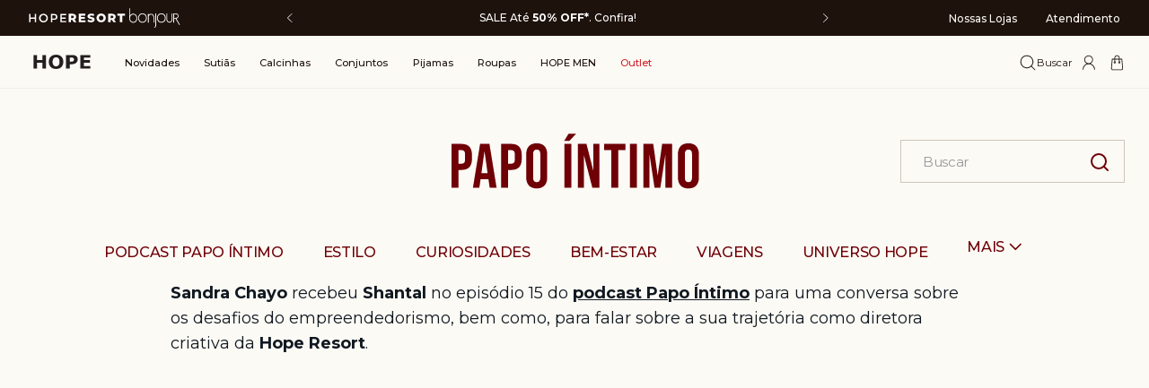

--- FILE ---
content_type: text/html; charset=utf-8
request_url: https://www.google.com/recaptcha/enterprise/anchor?ar=1&k=6LdV7CIpAAAAAPUrHXWlFArQ5hSiNQJk6Ja-vcYM&co=aHR0cHM6Ly93d3cuaG9wZWxpbmdlcmllLmNvbS5icjo0NDM.&hl=pt-BR&v=PoyoqOPhxBO7pBk68S4YbpHZ&size=invisible&anchor-ms=20000&execute-ms=30000&cb=n4zwa6ua4oq0
body_size: 48693
content:
<!DOCTYPE HTML><html dir="ltr" lang="pt-BR"><head><meta http-equiv="Content-Type" content="text/html; charset=UTF-8">
<meta http-equiv="X-UA-Compatible" content="IE=edge">
<title>reCAPTCHA</title>
<style type="text/css">
/* cyrillic-ext */
@font-face {
  font-family: 'Roboto';
  font-style: normal;
  font-weight: 400;
  font-stretch: 100%;
  src: url(//fonts.gstatic.com/s/roboto/v48/KFO7CnqEu92Fr1ME7kSn66aGLdTylUAMa3GUBHMdazTgWw.woff2) format('woff2');
  unicode-range: U+0460-052F, U+1C80-1C8A, U+20B4, U+2DE0-2DFF, U+A640-A69F, U+FE2E-FE2F;
}
/* cyrillic */
@font-face {
  font-family: 'Roboto';
  font-style: normal;
  font-weight: 400;
  font-stretch: 100%;
  src: url(//fonts.gstatic.com/s/roboto/v48/KFO7CnqEu92Fr1ME7kSn66aGLdTylUAMa3iUBHMdazTgWw.woff2) format('woff2');
  unicode-range: U+0301, U+0400-045F, U+0490-0491, U+04B0-04B1, U+2116;
}
/* greek-ext */
@font-face {
  font-family: 'Roboto';
  font-style: normal;
  font-weight: 400;
  font-stretch: 100%;
  src: url(//fonts.gstatic.com/s/roboto/v48/KFO7CnqEu92Fr1ME7kSn66aGLdTylUAMa3CUBHMdazTgWw.woff2) format('woff2');
  unicode-range: U+1F00-1FFF;
}
/* greek */
@font-face {
  font-family: 'Roboto';
  font-style: normal;
  font-weight: 400;
  font-stretch: 100%;
  src: url(//fonts.gstatic.com/s/roboto/v48/KFO7CnqEu92Fr1ME7kSn66aGLdTylUAMa3-UBHMdazTgWw.woff2) format('woff2');
  unicode-range: U+0370-0377, U+037A-037F, U+0384-038A, U+038C, U+038E-03A1, U+03A3-03FF;
}
/* math */
@font-face {
  font-family: 'Roboto';
  font-style: normal;
  font-weight: 400;
  font-stretch: 100%;
  src: url(//fonts.gstatic.com/s/roboto/v48/KFO7CnqEu92Fr1ME7kSn66aGLdTylUAMawCUBHMdazTgWw.woff2) format('woff2');
  unicode-range: U+0302-0303, U+0305, U+0307-0308, U+0310, U+0312, U+0315, U+031A, U+0326-0327, U+032C, U+032F-0330, U+0332-0333, U+0338, U+033A, U+0346, U+034D, U+0391-03A1, U+03A3-03A9, U+03B1-03C9, U+03D1, U+03D5-03D6, U+03F0-03F1, U+03F4-03F5, U+2016-2017, U+2034-2038, U+203C, U+2040, U+2043, U+2047, U+2050, U+2057, U+205F, U+2070-2071, U+2074-208E, U+2090-209C, U+20D0-20DC, U+20E1, U+20E5-20EF, U+2100-2112, U+2114-2115, U+2117-2121, U+2123-214F, U+2190, U+2192, U+2194-21AE, U+21B0-21E5, U+21F1-21F2, U+21F4-2211, U+2213-2214, U+2216-22FF, U+2308-230B, U+2310, U+2319, U+231C-2321, U+2336-237A, U+237C, U+2395, U+239B-23B7, U+23D0, U+23DC-23E1, U+2474-2475, U+25AF, U+25B3, U+25B7, U+25BD, U+25C1, U+25CA, U+25CC, U+25FB, U+266D-266F, U+27C0-27FF, U+2900-2AFF, U+2B0E-2B11, U+2B30-2B4C, U+2BFE, U+3030, U+FF5B, U+FF5D, U+1D400-1D7FF, U+1EE00-1EEFF;
}
/* symbols */
@font-face {
  font-family: 'Roboto';
  font-style: normal;
  font-weight: 400;
  font-stretch: 100%;
  src: url(//fonts.gstatic.com/s/roboto/v48/KFO7CnqEu92Fr1ME7kSn66aGLdTylUAMaxKUBHMdazTgWw.woff2) format('woff2');
  unicode-range: U+0001-000C, U+000E-001F, U+007F-009F, U+20DD-20E0, U+20E2-20E4, U+2150-218F, U+2190, U+2192, U+2194-2199, U+21AF, U+21E6-21F0, U+21F3, U+2218-2219, U+2299, U+22C4-22C6, U+2300-243F, U+2440-244A, U+2460-24FF, U+25A0-27BF, U+2800-28FF, U+2921-2922, U+2981, U+29BF, U+29EB, U+2B00-2BFF, U+4DC0-4DFF, U+FFF9-FFFB, U+10140-1018E, U+10190-1019C, U+101A0, U+101D0-101FD, U+102E0-102FB, U+10E60-10E7E, U+1D2C0-1D2D3, U+1D2E0-1D37F, U+1F000-1F0FF, U+1F100-1F1AD, U+1F1E6-1F1FF, U+1F30D-1F30F, U+1F315, U+1F31C, U+1F31E, U+1F320-1F32C, U+1F336, U+1F378, U+1F37D, U+1F382, U+1F393-1F39F, U+1F3A7-1F3A8, U+1F3AC-1F3AF, U+1F3C2, U+1F3C4-1F3C6, U+1F3CA-1F3CE, U+1F3D4-1F3E0, U+1F3ED, U+1F3F1-1F3F3, U+1F3F5-1F3F7, U+1F408, U+1F415, U+1F41F, U+1F426, U+1F43F, U+1F441-1F442, U+1F444, U+1F446-1F449, U+1F44C-1F44E, U+1F453, U+1F46A, U+1F47D, U+1F4A3, U+1F4B0, U+1F4B3, U+1F4B9, U+1F4BB, U+1F4BF, U+1F4C8-1F4CB, U+1F4D6, U+1F4DA, U+1F4DF, U+1F4E3-1F4E6, U+1F4EA-1F4ED, U+1F4F7, U+1F4F9-1F4FB, U+1F4FD-1F4FE, U+1F503, U+1F507-1F50B, U+1F50D, U+1F512-1F513, U+1F53E-1F54A, U+1F54F-1F5FA, U+1F610, U+1F650-1F67F, U+1F687, U+1F68D, U+1F691, U+1F694, U+1F698, U+1F6AD, U+1F6B2, U+1F6B9-1F6BA, U+1F6BC, U+1F6C6-1F6CF, U+1F6D3-1F6D7, U+1F6E0-1F6EA, U+1F6F0-1F6F3, U+1F6F7-1F6FC, U+1F700-1F7FF, U+1F800-1F80B, U+1F810-1F847, U+1F850-1F859, U+1F860-1F887, U+1F890-1F8AD, U+1F8B0-1F8BB, U+1F8C0-1F8C1, U+1F900-1F90B, U+1F93B, U+1F946, U+1F984, U+1F996, U+1F9E9, U+1FA00-1FA6F, U+1FA70-1FA7C, U+1FA80-1FA89, U+1FA8F-1FAC6, U+1FACE-1FADC, U+1FADF-1FAE9, U+1FAF0-1FAF8, U+1FB00-1FBFF;
}
/* vietnamese */
@font-face {
  font-family: 'Roboto';
  font-style: normal;
  font-weight: 400;
  font-stretch: 100%;
  src: url(//fonts.gstatic.com/s/roboto/v48/KFO7CnqEu92Fr1ME7kSn66aGLdTylUAMa3OUBHMdazTgWw.woff2) format('woff2');
  unicode-range: U+0102-0103, U+0110-0111, U+0128-0129, U+0168-0169, U+01A0-01A1, U+01AF-01B0, U+0300-0301, U+0303-0304, U+0308-0309, U+0323, U+0329, U+1EA0-1EF9, U+20AB;
}
/* latin-ext */
@font-face {
  font-family: 'Roboto';
  font-style: normal;
  font-weight: 400;
  font-stretch: 100%;
  src: url(//fonts.gstatic.com/s/roboto/v48/KFO7CnqEu92Fr1ME7kSn66aGLdTylUAMa3KUBHMdazTgWw.woff2) format('woff2');
  unicode-range: U+0100-02BA, U+02BD-02C5, U+02C7-02CC, U+02CE-02D7, U+02DD-02FF, U+0304, U+0308, U+0329, U+1D00-1DBF, U+1E00-1E9F, U+1EF2-1EFF, U+2020, U+20A0-20AB, U+20AD-20C0, U+2113, U+2C60-2C7F, U+A720-A7FF;
}
/* latin */
@font-face {
  font-family: 'Roboto';
  font-style: normal;
  font-weight: 400;
  font-stretch: 100%;
  src: url(//fonts.gstatic.com/s/roboto/v48/KFO7CnqEu92Fr1ME7kSn66aGLdTylUAMa3yUBHMdazQ.woff2) format('woff2');
  unicode-range: U+0000-00FF, U+0131, U+0152-0153, U+02BB-02BC, U+02C6, U+02DA, U+02DC, U+0304, U+0308, U+0329, U+2000-206F, U+20AC, U+2122, U+2191, U+2193, U+2212, U+2215, U+FEFF, U+FFFD;
}
/* cyrillic-ext */
@font-face {
  font-family: 'Roboto';
  font-style: normal;
  font-weight: 500;
  font-stretch: 100%;
  src: url(//fonts.gstatic.com/s/roboto/v48/KFO7CnqEu92Fr1ME7kSn66aGLdTylUAMa3GUBHMdazTgWw.woff2) format('woff2');
  unicode-range: U+0460-052F, U+1C80-1C8A, U+20B4, U+2DE0-2DFF, U+A640-A69F, U+FE2E-FE2F;
}
/* cyrillic */
@font-face {
  font-family: 'Roboto';
  font-style: normal;
  font-weight: 500;
  font-stretch: 100%;
  src: url(//fonts.gstatic.com/s/roboto/v48/KFO7CnqEu92Fr1ME7kSn66aGLdTylUAMa3iUBHMdazTgWw.woff2) format('woff2');
  unicode-range: U+0301, U+0400-045F, U+0490-0491, U+04B0-04B1, U+2116;
}
/* greek-ext */
@font-face {
  font-family: 'Roboto';
  font-style: normal;
  font-weight: 500;
  font-stretch: 100%;
  src: url(//fonts.gstatic.com/s/roboto/v48/KFO7CnqEu92Fr1ME7kSn66aGLdTylUAMa3CUBHMdazTgWw.woff2) format('woff2');
  unicode-range: U+1F00-1FFF;
}
/* greek */
@font-face {
  font-family: 'Roboto';
  font-style: normal;
  font-weight: 500;
  font-stretch: 100%;
  src: url(//fonts.gstatic.com/s/roboto/v48/KFO7CnqEu92Fr1ME7kSn66aGLdTylUAMa3-UBHMdazTgWw.woff2) format('woff2');
  unicode-range: U+0370-0377, U+037A-037F, U+0384-038A, U+038C, U+038E-03A1, U+03A3-03FF;
}
/* math */
@font-face {
  font-family: 'Roboto';
  font-style: normal;
  font-weight: 500;
  font-stretch: 100%;
  src: url(//fonts.gstatic.com/s/roboto/v48/KFO7CnqEu92Fr1ME7kSn66aGLdTylUAMawCUBHMdazTgWw.woff2) format('woff2');
  unicode-range: U+0302-0303, U+0305, U+0307-0308, U+0310, U+0312, U+0315, U+031A, U+0326-0327, U+032C, U+032F-0330, U+0332-0333, U+0338, U+033A, U+0346, U+034D, U+0391-03A1, U+03A3-03A9, U+03B1-03C9, U+03D1, U+03D5-03D6, U+03F0-03F1, U+03F4-03F5, U+2016-2017, U+2034-2038, U+203C, U+2040, U+2043, U+2047, U+2050, U+2057, U+205F, U+2070-2071, U+2074-208E, U+2090-209C, U+20D0-20DC, U+20E1, U+20E5-20EF, U+2100-2112, U+2114-2115, U+2117-2121, U+2123-214F, U+2190, U+2192, U+2194-21AE, U+21B0-21E5, U+21F1-21F2, U+21F4-2211, U+2213-2214, U+2216-22FF, U+2308-230B, U+2310, U+2319, U+231C-2321, U+2336-237A, U+237C, U+2395, U+239B-23B7, U+23D0, U+23DC-23E1, U+2474-2475, U+25AF, U+25B3, U+25B7, U+25BD, U+25C1, U+25CA, U+25CC, U+25FB, U+266D-266F, U+27C0-27FF, U+2900-2AFF, U+2B0E-2B11, U+2B30-2B4C, U+2BFE, U+3030, U+FF5B, U+FF5D, U+1D400-1D7FF, U+1EE00-1EEFF;
}
/* symbols */
@font-face {
  font-family: 'Roboto';
  font-style: normal;
  font-weight: 500;
  font-stretch: 100%;
  src: url(//fonts.gstatic.com/s/roboto/v48/KFO7CnqEu92Fr1ME7kSn66aGLdTylUAMaxKUBHMdazTgWw.woff2) format('woff2');
  unicode-range: U+0001-000C, U+000E-001F, U+007F-009F, U+20DD-20E0, U+20E2-20E4, U+2150-218F, U+2190, U+2192, U+2194-2199, U+21AF, U+21E6-21F0, U+21F3, U+2218-2219, U+2299, U+22C4-22C6, U+2300-243F, U+2440-244A, U+2460-24FF, U+25A0-27BF, U+2800-28FF, U+2921-2922, U+2981, U+29BF, U+29EB, U+2B00-2BFF, U+4DC0-4DFF, U+FFF9-FFFB, U+10140-1018E, U+10190-1019C, U+101A0, U+101D0-101FD, U+102E0-102FB, U+10E60-10E7E, U+1D2C0-1D2D3, U+1D2E0-1D37F, U+1F000-1F0FF, U+1F100-1F1AD, U+1F1E6-1F1FF, U+1F30D-1F30F, U+1F315, U+1F31C, U+1F31E, U+1F320-1F32C, U+1F336, U+1F378, U+1F37D, U+1F382, U+1F393-1F39F, U+1F3A7-1F3A8, U+1F3AC-1F3AF, U+1F3C2, U+1F3C4-1F3C6, U+1F3CA-1F3CE, U+1F3D4-1F3E0, U+1F3ED, U+1F3F1-1F3F3, U+1F3F5-1F3F7, U+1F408, U+1F415, U+1F41F, U+1F426, U+1F43F, U+1F441-1F442, U+1F444, U+1F446-1F449, U+1F44C-1F44E, U+1F453, U+1F46A, U+1F47D, U+1F4A3, U+1F4B0, U+1F4B3, U+1F4B9, U+1F4BB, U+1F4BF, U+1F4C8-1F4CB, U+1F4D6, U+1F4DA, U+1F4DF, U+1F4E3-1F4E6, U+1F4EA-1F4ED, U+1F4F7, U+1F4F9-1F4FB, U+1F4FD-1F4FE, U+1F503, U+1F507-1F50B, U+1F50D, U+1F512-1F513, U+1F53E-1F54A, U+1F54F-1F5FA, U+1F610, U+1F650-1F67F, U+1F687, U+1F68D, U+1F691, U+1F694, U+1F698, U+1F6AD, U+1F6B2, U+1F6B9-1F6BA, U+1F6BC, U+1F6C6-1F6CF, U+1F6D3-1F6D7, U+1F6E0-1F6EA, U+1F6F0-1F6F3, U+1F6F7-1F6FC, U+1F700-1F7FF, U+1F800-1F80B, U+1F810-1F847, U+1F850-1F859, U+1F860-1F887, U+1F890-1F8AD, U+1F8B0-1F8BB, U+1F8C0-1F8C1, U+1F900-1F90B, U+1F93B, U+1F946, U+1F984, U+1F996, U+1F9E9, U+1FA00-1FA6F, U+1FA70-1FA7C, U+1FA80-1FA89, U+1FA8F-1FAC6, U+1FACE-1FADC, U+1FADF-1FAE9, U+1FAF0-1FAF8, U+1FB00-1FBFF;
}
/* vietnamese */
@font-face {
  font-family: 'Roboto';
  font-style: normal;
  font-weight: 500;
  font-stretch: 100%;
  src: url(//fonts.gstatic.com/s/roboto/v48/KFO7CnqEu92Fr1ME7kSn66aGLdTylUAMa3OUBHMdazTgWw.woff2) format('woff2');
  unicode-range: U+0102-0103, U+0110-0111, U+0128-0129, U+0168-0169, U+01A0-01A1, U+01AF-01B0, U+0300-0301, U+0303-0304, U+0308-0309, U+0323, U+0329, U+1EA0-1EF9, U+20AB;
}
/* latin-ext */
@font-face {
  font-family: 'Roboto';
  font-style: normal;
  font-weight: 500;
  font-stretch: 100%;
  src: url(//fonts.gstatic.com/s/roboto/v48/KFO7CnqEu92Fr1ME7kSn66aGLdTylUAMa3KUBHMdazTgWw.woff2) format('woff2');
  unicode-range: U+0100-02BA, U+02BD-02C5, U+02C7-02CC, U+02CE-02D7, U+02DD-02FF, U+0304, U+0308, U+0329, U+1D00-1DBF, U+1E00-1E9F, U+1EF2-1EFF, U+2020, U+20A0-20AB, U+20AD-20C0, U+2113, U+2C60-2C7F, U+A720-A7FF;
}
/* latin */
@font-face {
  font-family: 'Roboto';
  font-style: normal;
  font-weight: 500;
  font-stretch: 100%;
  src: url(//fonts.gstatic.com/s/roboto/v48/KFO7CnqEu92Fr1ME7kSn66aGLdTylUAMa3yUBHMdazQ.woff2) format('woff2');
  unicode-range: U+0000-00FF, U+0131, U+0152-0153, U+02BB-02BC, U+02C6, U+02DA, U+02DC, U+0304, U+0308, U+0329, U+2000-206F, U+20AC, U+2122, U+2191, U+2193, U+2212, U+2215, U+FEFF, U+FFFD;
}
/* cyrillic-ext */
@font-face {
  font-family: 'Roboto';
  font-style: normal;
  font-weight: 900;
  font-stretch: 100%;
  src: url(//fonts.gstatic.com/s/roboto/v48/KFO7CnqEu92Fr1ME7kSn66aGLdTylUAMa3GUBHMdazTgWw.woff2) format('woff2');
  unicode-range: U+0460-052F, U+1C80-1C8A, U+20B4, U+2DE0-2DFF, U+A640-A69F, U+FE2E-FE2F;
}
/* cyrillic */
@font-face {
  font-family: 'Roboto';
  font-style: normal;
  font-weight: 900;
  font-stretch: 100%;
  src: url(//fonts.gstatic.com/s/roboto/v48/KFO7CnqEu92Fr1ME7kSn66aGLdTylUAMa3iUBHMdazTgWw.woff2) format('woff2');
  unicode-range: U+0301, U+0400-045F, U+0490-0491, U+04B0-04B1, U+2116;
}
/* greek-ext */
@font-face {
  font-family: 'Roboto';
  font-style: normal;
  font-weight: 900;
  font-stretch: 100%;
  src: url(//fonts.gstatic.com/s/roboto/v48/KFO7CnqEu92Fr1ME7kSn66aGLdTylUAMa3CUBHMdazTgWw.woff2) format('woff2');
  unicode-range: U+1F00-1FFF;
}
/* greek */
@font-face {
  font-family: 'Roboto';
  font-style: normal;
  font-weight: 900;
  font-stretch: 100%;
  src: url(//fonts.gstatic.com/s/roboto/v48/KFO7CnqEu92Fr1ME7kSn66aGLdTylUAMa3-UBHMdazTgWw.woff2) format('woff2');
  unicode-range: U+0370-0377, U+037A-037F, U+0384-038A, U+038C, U+038E-03A1, U+03A3-03FF;
}
/* math */
@font-face {
  font-family: 'Roboto';
  font-style: normal;
  font-weight: 900;
  font-stretch: 100%;
  src: url(//fonts.gstatic.com/s/roboto/v48/KFO7CnqEu92Fr1ME7kSn66aGLdTylUAMawCUBHMdazTgWw.woff2) format('woff2');
  unicode-range: U+0302-0303, U+0305, U+0307-0308, U+0310, U+0312, U+0315, U+031A, U+0326-0327, U+032C, U+032F-0330, U+0332-0333, U+0338, U+033A, U+0346, U+034D, U+0391-03A1, U+03A3-03A9, U+03B1-03C9, U+03D1, U+03D5-03D6, U+03F0-03F1, U+03F4-03F5, U+2016-2017, U+2034-2038, U+203C, U+2040, U+2043, U+2047, U+2050, U+2057, U+205F, U+2070-2071, U+2074-208E, U+2090-209C, U+20D0-20DC, U+20E1, U+20E5-20EF, U+2100-2112, U+2114-2115, U+2117-2121, U+2123-214F, U+2190, U+2192, U+2194-21AE, U+21B0-21E5, U+21F1-21F2, U+21F4-2211, U+2213-2214, U+2216-22FF, U+2308-230B, U+2310, U+2319, U+231C-2321, U+2336-237A, U+237C, U+2395, U+239B-23B7, U+23D0, U+23DC-23E1, U+2474-2475, U+25AF, U+25B3, U+25B7, U+25BD, U+25C1, U+25CA, U+25CC, U+25FB, U+266D-266F, U+27C0-27FF, U+2900-2AFF, U+2B0E-2B11, U+2B30-2B4C, U+2BFE, U+3030, U+FF5B, U+FF5D, U+1D400-1D7FF, U+1EE00-1EEFF;
}
/* symbols */
@font-face {
  font-family: 'Roboto';
  font-style: normal;
  font-weight: 900;
  font-stretch: 100%;
  src: url(//fonts.gstatic.com/s/roboto/v48/KFO7CnqEu92Fr1ME7kSn66aGLdTylUAMaxKUBHMdazTgWw.woff2) format('woff2');
  unicode-range: U+0001-000C, U+000E-001F, U+007F-009F, U+20DD-20E0, U+20E2-20E4, U+2150-218F, U+2190, U+2192, U+2194-2199, U+21AF, U+21E6-21F0, U+21F3, U+2218-2219, U+2299, U+22C4-22C6, U+2300-243F, U+2440-244A, U+2460-24FF, U+25A0-27BF, U+2800-28FF, U+2921-2922, U+2981, U+29BF, U+29EB, U+2B00-2BFF, U+4DC0-4DFF, U+FFF9-FFFB, U+10140-1018E, U+10190-1019C, U+101A0, U+101D0-101FD, U+102E0-102FB, U+10E60-10E7E, U+1D2C0-1D2D3, U+1D2E0-1D37F, U+1F000-1F0FF, U+1F100-1F1AD, U+1F1E6-1F1FF, U+1F30D-1F30F, U+1F315, U+1F31C, U+1F31E, U+1F320-1F32C, U+1F336, U+1F378, U+1F37D, U+1F382, U+1F393-1F39F, U+1F3A7-1F3A8, U+1F3AC-1F3AF, U+1F3C2, U+1F3C4-1F3C6, U+1F3CA-1F3CE, U+1F3D4-1F3E0, U+1F3ED, U+1F3F1-1F3F3, U+1F3F5-1F3F7, U+1F408, U+1F415, U+1F41F, U+1F426, U+1F43F, U+1F441-1F442, U+1F444, U+1F446-1F449, U+1F44C-1F44E, U+1F453, U+1F46A, U+1F47D, U+1F4A3, U+1F4B0, U+1F4B3, U+1F4B9, U+1F4BB, U+1F4BF, U+1F4C8-1F4CB, U+1F4D6, U+1F4DA, U+1F4DF, U+1F4E3-1F4E6, U+1F4EA-1F4ED, U+1F4F7, U+1F4F9-1F4FB, U+1F4FD-1F4FE, U+1F503, U+1F507-1F50B, U+1F50D, U+1F512-1F513, U+1F53E-1F54A, U+1F54F-1F5FA, U+1F610, U+1F650-1F67F, U+1F687, U+1F68D, U+1F691, U+1F694, U+1F698, U+1F6AD, U+1F6B2, U+1F6B9-1F6BA, U+1F6BC, U+1F6C6-1F6CF, U+1F6D3-1F6D7, U+1F6E0-1F6EA, U+1F6F0-1F6F3, U+1F6F7-1F6FC, U+1F700-1F7FF, U+1F800-1F80B, U+1F810-1F847, U+1F850-1F859, U+1F860-1F887, U+1F890-1F8AD, U+1F8B0-1F8BB, U+1F8C0-1F8C1, U+1F900-1F90B, U+1F93B, U+1F946, U+1F984, U+1F996, U+1F9E9, U+1FA00-1FA6F, U+1FA70-1FA7C, U+1FA80-1FA89, U+1FA8F-1FAC6, U+1FACE-1FADC, U+1FADF-1FAE9, U+1FAF0-1FAF8, U+1FB00-1FBFF;
}
/* vietnamese */
@font-face {
  font-family: 'Roboto';
  font-style: normal;
  font-weight: 900;
  font-stretch: 100%;
  src: url(//fonts.gstatic.com/s/roboto/v48/KFO7CnqEu92Fr1ME7kSn66aGLdTylUAMa3OUBHMdazTgWw.woff2) format('woff2');
  unicode-range: U+0102-0103, U+0110-0111, U+0128-0129, U+0168-0169, U+01A0-01A1, U+01AF-01B0, U+0300-0301, U+0303-0304, U+0308-0309, U+0323, U+0329, U+1EA0-1EF9, U+20AB;
}
/* latin-ext */
@font-face {
  font-family: 'Roboto';
  font-style: normal;
  font-weight: 900;
  font-stretch: 100%;
  src: url(//fonts.gstatic.com/s/roboto/v48/KFO7CnqEu92Fr1ME7kSn66aGLdTylUAMa3KUBHMdazTgWw.woff2) format('woff2');
  unicode-range: U+0100-02BA, U+02BD-02C5, U+02C7-02CC, U+02CE-02D7, U+02DD-02FF, U+0304, U+0308, U+0329, U+1D00-1DBF, U+1E00-1E9F, U+1EF2-1EFF, U+2020, U+20A0-20AB, U+20AD-20C0, U+2113, U+2C60-2C7F, U+A720-A7FF;
}
/* latin */
@font-face {
  font-family: 'Roboto';
  font-style: normal;
  font-weight: 900;
  font-stretch: 100%;
  src: url(//fonts.gstatic.com/s/roboto/v48/KFO7CnqEu92Fr1ME7kSn66aGLdTylUAMa3yUBHMdazQ.woff2) format('woff2');
  unicode-range: U+0000-00FF, U+0131, U+0152-0153, U+02BB-02BC, U+02C6, U+02DA, U+02DC, U+0304, U+0308, U+0329, U+2000-206F, U+20AC, U+2122, U+2191, U+2193, U+2212, U+2215, U+FEFF, U+FFFD;
}

</style>
<link rel="stylesheet" type="text/css" href="https://www.gstatic.com/recaptcha/releases/PoyoqOPhxBO7pBk68S4YbpHZ/styles__ltr.css">
<script nonce="A1k03TbsKBkYDbwnfHdb-g" type="text/javascript">window['__recaptcha_api'] = 'https://www.google.com/recaptcha/enterprise/';</script>
<script type="text/javascript" src="https://www.gstatic.com/recaptcha/releases/PoyoqOPhxBO7pBk68S4YbpHZ/recaptcha__pt_br.js" nonce="A1k03TbsKBkYDbwnfHdb-g">
      
    </script></head>
<body><div id="rc-anchor-alert" class="rc-anchor-alert"></div>
<input type="hidden" id="recaptcha-token" value="[base64]">
<script type="text/javascript" nonce="A1k03TbsKBkYDbwnfHdb-g">
      recaptcha.anchor.Main.init("[\x22ainput\x22,[\x22bgdata\x22,\x22\x22,\[base64]/[base64]/[base64]/[base64]/cjw8ejpyPj4+eil9Y2F0Y2gobCl7dGhyb3cgbDt9fSxIPWZ1bmN0aW9uKHcsdCx6KXtpZih3PT0xOTR8fHc9PTIwOCl0LnZbd10/dC52W3ddLmNvbmNhdCh6KTp0LnZbd109b2Yoeix0KTtlbHNle2lmKHQuYkImJnchPTMxNylyZXR1cm47dz09NjZ8fHc9PTEyMnx8dz09NDcwfHx3PT00NHx8dz09NDE2fHx3PT0zOTd8fHc9PTQyMXx8dz09Njh8fHc9PTcwfHx3PT0xODQ/[base64]/[base64]/[base64]/bmV3IGRbVl0oSlswXSk6cD09Mj9uZXcgZFtWXShKWzBdLEpbMV0pOnA9PTM/bmV3IGRbVl0oSlswXSxKWzFdLEpbMl0pOnA9PTQ/[base64]/[base64]/[base64]/[base64]\x22,\[base64]\\u003d\\u003d\x22,\x22G8KUw5twCcKBEcOdYxorw7DCqMKtw6LDhULDmA/Dmn1fw7Bewqtjwr7CgRJ6woPCli4LGcKVwoVQwovCpcK5w7gswoIdCcKyUG/DlHBZG8K+MjMuwoLCv8Ovb8OCL3IQw41GaMKvKsKGw6RJw5TCtsOWYysAw6czwrfCvADCo8OAaMOpEwPDs8O1wrdQw7sSw6LDhnrDjkV0w4YXDgrDjzc2NMOYwrrDmVYBw73Cm8OnXkwTw4HCrcOww6bDqsOaXD58wo8HwozCuyIxfz/DgxPCssOKwrbCvChvPcKNPsOcwpjDg07CjkLCqcKQMEgLw4lIC2PDpcOfSsOtw47DrVLCtsKtw7w8T2VOw5zCjcOGwp0jw5XDsGXDmCfDokMpw6bDpMKAw4/[base64]/Dnw02wrt/F3xVw5rDiC7ClMOPf1JbwqEeGnPDlcOuwqzCtsOPwrTCl8KAwr7DrSYrwqzCk33Cg8K4wpcWfw/DgMOKwpbCn8K7wrJ/wqPDtRwKanjDiCTCpE4uTFTDvCoKwp3CuwIuDcO7D0VLZsKPwr3DmMOew6LDjWsvT8KeC8KoM8OWw50xIcKWEMKnwqrDqG7Ct8OcwrZYwofCpR8NFnTCt8ORwpl0JE0/w5R3w4k7QsKYw7DCgWoew6wGPjfDnsK+w7x0w53DgsKXfcKLWyZ7Ljtwb8OEwp/Ch8KPUQBsw4Ilw47DoMOhw4Ezw7jDvjM+w4HCkBHCnUXCv8KywrkEwoHCvcOfwr8hw5XDj8OJw73Do8OqQ8O+A3rDvUYrwp/[base64]/[base64]/DjMKbw5vCjcKqCcKbbw4tUmPDi8KPw74jIsOHw4fCq23CtcOVw63CtsKgw5TDsMKFw5HCo8KNwp82w7lJwo3CvsKqVVjDnMK6BT5cw5MgPhQ4w5LDun/[base64]/[base64]/[base64]/aBHCr1bDrMO7wqfDksO1X8O6woHDocK0w7LDkks2w7kgw7MvJFYYcB0DwpXDsmXCglLCnw7DhB/DqWnDuDfCo8KNw7kdBRXCvXxlLsOAwrUhwonDn8K/wrQTw581HsKfHcKAwr0aHMOFwpXDpMKvw715woJ/w7cmw4V/[base64]/wo8Sw5rCiRsqw6zCucOjwovDicOXwqHCmcK1J8KvFMKuen4/SMOvNsKaEcKqw7QfwrM5ZjszVsKKw7VudcOCw4fCp8OUw5YAPwbCpsOKCcKywpvDsHrDqi8Jwos8wp9gwqljGMOcQcOiw7c0W1HDq1zCjU/Cs8OpezlASRE7w5fDhFx4BcKYwp1WwpYqwpTDjGPDicO2C8KuHsKSYcO8wpQ8w4IpZWU+GFR/[base64]/DtcKXQ0ENSj/[base64]/w6zCjMKTwpIYw7p7FMO4w7TCiMKZQGrCjzYVwq/DlmoDw7AhUcKpdsKsLloFw6RsIcOXw6vCj8O8LsOFJ8KFwolnalvDkMK4BsKcQ8O1YV4UwqZ+w5YMRsOCwqbCosOSwqR/U8KAazIcw7Ibw43DlF3DssKbw4QfwrPDtcOMJ8KXKcKvRRd9wotTFQjDm8OFA1Vqw7PCuMKSIsOoIgvCiH/CgSYFbcKjTcOpY8OLJcO3RsOjEcKuw77CjCDDskbCgMORe1zCpgHCmMKRfMKkwobDj8OZw6F7w6nComEoPlrCtcOVw7bDujfDnsKQw4gHIMK/CMO9bcKVw7pxw6PCkmjDt3/[base64]/[base64]/NGhxwpUFc8KPw5rDhsOCHcKowq55SV/Dt0vCmU18GMO5KcOTw5PCswDDjsOOOcOmKkHCrMODP0s+Zh7CpHfDisOhw6XDszPDkkNkw4lcVDAYJ31Gd8KNwq/Dmg3CqhHDrsKcw4Mqwp19wr4MfMO0ScOGwrh4Dx1Oe2rCpwkQO8OQw5FWwp/CosK6ZMOIwo/DgMO8wrTCk8OwO8KUwqRNcMKewqjCjMOVwpXDlsOJw7QUCcKtNMOkw67Di8Kcw7Ubw4/DrsOpGUk5OxIFw7B1U1w7w5oyw5suHFHCssKjw6ZswqVTZmHChcOCYzLCmxAmwrzCisK7XwTDjwhTwqfDl8Kdw6LDq8ORwqEuwokOA1YJdMOIw5fDnEnCmWl/ACvDjsK2VsOkwpzDqcK9w6TCnsKPwpTCiSJZw51wIMK5UsKEw57Ch387wqYFTcKMB8O6w4nDoMO6wqdfacKVwohIOMKaL1QHw47Cq8K+wofDrh5keWtCEMKjwqTDmmV+w5cmDsOgwp9mH8Knw7vDoT1owrYdwrciwp8uwo3CrHjCjsK5XzTCpELDlcOYM1/ChMKeWRrCgsOCf0FMw7vCuGDDmcO2dMKSZz/CvMKVw4fDnsKnwoLDnHQXbzx2RcK0Cn1Hwr9FXsOYwoclC0d5w4nCgT4VYxx2w7LChMOfJ8Olwq9mw412wpsdwrjDm3xJAilZDjJrHEvCicOxAQMmJBbDgGjDjl/[base64]/DpMKxw7sew6bCt0Bgwrs9wo9yel3DjMOmAcOewqLCnsKkWcOMSsO2HjNgGQ85FXZ5w6vCu3bCvXMBHz/[base64]/CrFQ3w67CksOKw6jCt8KDUcOdK3ksJUkjURjDtsK9PEVJFMKGdlrDssK3w7LDrmE2w6/CisO8VSEdw68FE8KWP8K1RyvCv8K0wr0oCRzDicKUAMKUw41gwqHChSnDphbCjQkMw7k/wqDCicOCwpoEc2/DhsOvw5LDoSN4w6bCocK/MMKZw5TDhkrDlcOqwr7ClMKkw6bDp8KEwq7DlX3ClsOpwrB+XmF/w6fCh8KXw5zDiwllMzPClSVKQ8K/c8OUw5LDhcOww7BvwrURC8OwKXDCtnrDggPCtcOWFcK1wqJPYcK6H8K/[base64]/DrA/CmFocRMOWwp/Ch8OwUsKJw71pwq/[base64]/CiMKuaMOIecKuHsKCYB3DkcOrwqAZwpjCq0FqNSXCvsOMw5gAVcOZQGHClADDh3o3woNcdSsJwp5reMKMOEfCqhHCr8OEw6h/[base64]/CnMK/[base64]/DoMKeEWwowppAwrwZwpbClAjDtMO9w5Ara8OHCMOjK8KRRcO7Z8OaZMKeU8Kzwqw7wpITwrIlwq1sc8K+ZkzCkMKZbSk+cC4vA8OLcMKpAMK0wqxLWTPCi3/Cq1HDu8K5w59cYxfDssOhwp7CgcOXwojDqMO5wqRnVsKNYiBXwpjDjMKxZgrCs0ZsasKwB3DDu8KQwoNEFMKnwpBKw5DDh8OXLhYqw53CmsKpIBoow5XDkh/ClE/DqcO/AcOnJS82w5/DpgDDkwPDqBROw6pUKsO+wpHDgw1qwqt9w4gPZsOwwrwFBiLDhhHDtMK/wrZ6I8Kdw5dvw4BKwodPw5x6wrFrw4HCvsKxIVfCjmBfw5k0wpnDj3nDkRZew55Zwr5Xw5oCwqDDgQwNa8K0W8OSwqfCgcOEw61FwoXCq8OowqvDnE8nwqcOw6fDtyzCkC7DiETChljCjcKow5XCj8OISVJCwrQ5wo/CmELCqsKMwq3DnF94KFjDhMOIaG4PJsOSZTw8wq3DiR/CocKsOnTDsMOiCsObw7DDi8O6wo3DscOlwrPClmh4wqI9D8KCw4gXwpFZwp7CmAvDuMKDVTDCkMKSKF7Dh8KXQ3BnU8Ozc8KOwqfCmsOHw43DmHg+J3LDhcKCwrk5w4jDpm7DpMOtwrbDpcKuwrYqw77CvcKMXw/Cig5WUmLDrAJbwolsFg3CoC3CgcOqOCbDqsK5w5cpLy8DHsONJcKKwo/DpsKQwqvCsGsoYHfCpMOCDsK6wo5jRX3CrsK9wrXDoTE1XhrDiMKZQsKPwrLCmytcwptSwo7CpMOJLMOaw7nCq2bCkgctw7jDiThuw4jDi8KqworCjMKrdMOYwp/ChRTCpkvCgXYkw4LDimzCisKUBWMnYsO6w4LDvghjJz3DhsOgNMK4wpDDgQ7DgMOLaMO4O0gWTcORaMKjew9vU8KMCcKTwp3CjsKRwovDuy9nw6VCw6rDh8OSJsKZVsKEEsOGOMOlfMKWw4XDmWLChm3Cuy1TeMKcwp/ClcOwwprCuMKcUsKbw4DDm0EmdT/[base64]/CvFvCmRjCgMOZFg3DmcKTw6XDoXZDw4tfwrLChxfCmsOTA8Orw5XCocOjwonCqRdHw47Dph9ew4nCs8OCwqjChURiwpHChl3CgMKzBsKKwpHDo082woBVR3vCv8KmwpsAwp9OUXFww4zDglpxwpJRwqfDihACEhdlw7sywrHCskEMw6t5w43DrBLDtcO/EcOqw6PDvcKSOsOYw5UIT8KCwowPwrY0w6DDlcOdJk4wwrnCtsOwwq02wrXCiiXDk8KdFgnDjEJfw6HCqMKaw5Bqw6VoXMKZWT5/[base64]/DncKpwotHw61bW8KLw67CmH7DrwpIw5HCh8O6HcKbwrtKKVTDkxTCkcK7AsOrNcK4LjLChEQgMcKGw6LCo8OywpdPw6vCsMKFKsOJYWxjBcKQDitxXUfCnsKaw5IPwrnDtiDDhsKCfsKPw5AdRcKWw7XCgMKHdTLDmF/DscK3bcOMw7zCswfCoB8XAcOTDMKjwrnDrSLDuMKHwobChsKpw4ELIBrCucOZEXMJesO/wpYSw783w7HCuFIYwrEkwo7Cqic2USE/AGbCo8OJfMK7YVwNw79zNcOFwpUEXcKuwqAHw6nDjWUad8KFFSxLNsObdVzCpnXCv8ODdRfDrDAhwr9cfgkew5XDoB/CthZ2LFUKw5PDsC9cwo0jwpElw6loPsKdwr3DrHrDkcO1w67DqsO1w7B7JsO/wp04w6YIwqNcZMOGAcOtw6PDu8Kdwq/[base64]/T1/[base64]/DuW/CmsKbFhgGwphlCsK+O0bDscOreDJ5w6TDp8KAPmF4GMK1wrxyajpSX8OjfFTChQjDihZWBnXDpH4Kw7pfwpknAh4GdX/DrMOCw7BQTcOmPAJOJ8KlX0gRwrhPwrvDgGQbdFnDjA/Dr8KyO8KkwpfCrX5gS8Opwq52VMKoLSfDo3Y+Ik4qIRvCjMOVw5/DpcKqwrXDpMKNfcKiXEY5wqrCmE1lw4EpT8KTTl/Cp8K0wrrCq8OSwpfDssOkaMK3UMOsw5zCiwbDv8KQw7FQOUJuwqfDqMOyXsOvKMKKMsK5wo0/[base64]/DkMOsDMKAw6B1w6PDrMKGwq9WFcObRsOkw6rCjnZJFT3CnwLCinrCgsKJZMK1ci8rw45fGHzCk8OaP8Kyw6EGwp0sw5JAwpzDksKIwovDnjkQOS3DvMOvw7HDocOhwo7DghVPwp18w6TDt37Co8OfdMKewpjDi8KMQsK2S3Y9EsO/w4jDkBXDjsOiRcKPw7JEwokSw6TDm8Oiw77CmlnDjcKjcMKUwoPDsMKSRMKdw6g0w4Qzw7BwOMO3wp1MwpwaaljCgWvDl8O5DsO4w7bDrh/[base64]/Du8K7w6rDsxlJwrIQw70ZwoZKVXZRw43DtMKOWzl7w4tUaR5fOcKBQsOowrIaV13DocOsVlHCkEBpBsOTI0bCl8OORMKfTCZoYlHDr8O9bydDw6jCnhfCj8OBDVvDusKtIltGw7R1wro3w7EIw51GBMOCE0HChsKZAMKfdlFVw4zDjC/CusK+w6Edw4lYWcOpwrQzw5tqwonCpsOKwq8aOEVfw4/CncKzUsKdXybCvDEXwrfCi8KTwrMuUyguw5DDvcOzcDdhwq7DvMKXTsOZw7jDjF0iY2PCn8OycMKvw5HDvX/[base64]/CjcOYw6fDsMOrUAoow6Z0U8O6XS/DusKYPk/Ds29gTcK9GsOBUcKrw7wmw6cLw6gDw6FBNk5cTjXCul81wpzDp8KHWS/DkhrDrcOUwolEwoDDmVbDt8OrEsKWYg4JA8OtFcKWLG/CrETCtU9gVsObwqPDq8KOwpLClSrDt8O+w4nCukrCsCRrw5srw5Q7wohGw4nCvsKJw6bDlMKQwpMMBBMDMnLCksOIwrZPcsKmU2kjw7k9w5/DnsKQwpUQw7sewrXDjMORwoHCmcOdw6UEOXfDjBTCtTUaw70pw5s/w6/[base64]/DmBDCp8KCa1nDlMKEbCPDpcO/ZlbCnnnCunB7M8KMw6Irw6XDpQbClsKfwo7DkMKHbcOkwpVmwp7DrsOIwpNfw4LCrsOpR8OXw49Ud8OvYQ5Ww5bCtMKDwpEDPHrDlEDChgo6Ry9kw6HCvcO5w4XCkMKcUsKTw7nDr0ppLsO/w6psw53Cm8OpFRnDvMKhw4jCqRMFw6fCgkNSwqsbK8O6w6ArMsKcRcOLNsKPf8KRw77CljzCq8OhD0wIOAPDgMOod8OSIEEwHhhXw4EPwrB/T8KewpwsVz1FE8OqQcO+w5PDrAXCgMOzwojChgnDlSnDuMOVJMOUwoVrcMKORMKoQ0jDkMKKwrzDjWVHwoHDk8KaGxLDn8K+wq7CvTTDgcKCSUAew61FDMO5wo48w5XDkh7DpgIQdcODw5QlMcKLTUrCoh5Uw6rCgcOTL8KKwqHCvHvDoMK1MC/CnTvDm8KjEsO4cMOMwoPDgcKlD8OEwqnCv8Kvw6PCnDnDgcOyK2F5VFTCiUplw6RMwpYuw6/ClCJVCcKLQ8OqKsOjwoZ3ZMOvwpTDu8KLO0LCvsKpw6YSdsKRJ1Ibwq1GKsO0czw5fFgtw68BRGdEU8OsUsOrTsKjwqzDvsO2w7Btw44sVcO0wqxlF0UdwoDDtkEZBMOvaUICwo/DmMKIw6R8w6/CgcK2d8OWw4HDjinCo8OeAsOMw7HDtWLCtDbCgcOAw60awo7DhFjChMOZVsOkJl/Cl8OFG8KWdMOmw4NfwqlOw6MkSFzCjXTCgTbDicO6FnlPCCHCuFIrwrADRTTCuMKnRi0dO8KUw4p3w7/CiRHCq8K3wrBGwoDCk8Orw4k/F8O7w5Y9w5nDscOjL1XCi2vCjcOLwolICQ/Cp8KnKyvDkMOJV8KzXydMRsKnwozDs8OsElPDksOowroqX0PDjcOrLC3Cl8K/[base64]/Di8Ktw5rDvgpWUMKEwrcMw4ETJMOTHMOUX8K/wqESL8OlG8KsV8OYwr3Ci8KJcxA8KTVZF1hywrFYw63DqcOxPcKHbk/DlsOKaVYTBcOGPsKPwoLCs8KkYwBnw6rCiwHDmU/ClMO8wprDkT5cw7cBIznDn07CnMKPw6BbdDEqDivDnB3CiR/CgsOBSsKXwozCgw15wpjClcKnbcKcCcOew5BfUsObQ2sJEMOhwoFPDwp/I8Odw7NTG09Xw6LDtUVCwpnDssOVL8KPQ1PDiH4hZULDjll3bcOoKcKcF8K9w43CtcKgdi4UWcKpIi7DiMKawrxVYFoCQcOrDDkuwozCksOBasO0HMKDw5/CoMO9LcK2fsKBw6TCpsOewqlWw5/[base64]/[base64]/CqcKHw47DlsOaSyJHw5PCi8OpwrNFFcKBGgnCn8Olw7QxwpEtaALDg8O1ZR4Hd1zDiXLDhgQowoU+wogIZ8OZwo5wI8Opw4cGLcO5w5Y4eWUyL1FZwpTCvlEZa1bDl2YSG8KVCTQvKRpyfgxzAMOCw7DCnMKuw6pfw74CSMKYNcORwqRawp/DmsOlMwQxHDrDpsKYw6l8UMO3wrbCrUlXw6bDmRHCi8KqCMKSw61GHGsTBD9NwrtpVi7Dq8KvCcOpaMKCRsK2wpDCm8OeUk4OTRTDusOCU1PCh37DjwgHw4lAGsO9wp5bw6LCnxB3w5DDpMKBwrJCGMKSwq/CpX3DhMK6w4BuDg8Lwp7CkcK5wpjCiid0T2tLanTDtsK6w7LClcKjwrUJw7o3wpXDh8O3w7dHNFjCvkLCpXdVf0bDsMKhPMKDJnF0w7zCnVs8UiLCs8K/wpkoQMO2bBNCPUQQwrxJwqbCnsOiw6/Dgh8Pw4LCisONwprCuishdS5JwpfDkG9ZwowOH8KieMOaUQopw47DjsOdcyRtZjbCvMOdSVDCr8OFcxBnegJxw4FyAmDDgcKzScKNwqdEwobDnMK+RULCgE88azFyAMK6w67Dv2bCscOpw6BoSg9AwqBsDsK9RcOdwql/Yn4WTcKBwooDMip5NyHCrQTDo8OpZMKTw4Msw607Q8O1w6lodMOxwptcR2jDqMKsWsKWw6jCk8OZwo7CgWjDv8OJw4gkXMOhbsO4WizCuS7CtsKYP2LDt8KkAMOJGWzDvMKLBDMxwo7DssKVF8KBJxnChHzDnsOvwo/DsH8/RWgvwpcKwooSw7LCmAXDusKMwpfChgEtAh0Iwp4EFykAVRrCpcO/JcKcOE1QPjnDrcK6J1TCpsKsaRzDhcOeOMOEwrAMwqdAfkXCu8KQwp/[base64]/DhcOIBCzDicOAwrw+w43Crh/Cv8OefsOdwo7Dm8Kuwrl+HsOWDMOHw7jDghTClsO7wr3Cjl3DmCoic8O8WsOJV8Oiw402wpbCoTA3G8OAw7/CiG88LcOuwoLDisO0BMKnwp7DvcOew7sqVyp+w4kBDsKywpnDtwcAw6jDsnHCt0HDiMKww6g5UcKawqdQECNNw6/DgFdGDkkvBsORb8OrdwTCk03CuWl7IxoKw5bDlVM/FsKlX8ODaxTDkXBdbMKWw6kHUcOkwrojXcKxwq3CrmENXnJuEj5cIsKCw7bDu8OiSMKrw44Ww4HCvhjCgihUw7LCi3rCkMOGwpUdwrLDpFbCt1NRwqQ/w6vDkRUbw4ctw4PCvQjCuzlRB1h0cThfwr7ChcO5PsKLR2MHYcOdw5zCnMOUw7zDrcOEwqYcfiHDiwxaw5VXSMKZw4PDsWfDq8KCw4okw6fCjsKsXT/CtcKuw67DokQ1E3TDlcOEwr14WktpQsOpw6HCvcOmF3k1wpHCscOsw6bCr8KYwp8xG8OtQ8Oxw5Mhw5/Dp2BpERR2B8OLSXzDtcO3JH1Uw4/[base64]/CtzJIX8KoayxnwqZ0KcOsw5Ecw4rCgnV1wqjDpcOqMgLDrSvDhGBwwqALD8Kiw6o1wqfDu8ORw4DCoiZpRcKddcOSNy/DmCPDpcKSwoRPHcOnw6UTb8OFw4VqwqBAL8K6MX/Dn2fCm8KOGh4xw7gwOS7CuyVIwonCkMOQYcKjQ8OuAsKYw4jCm8Ovw45Yw5dfWAPDgm48TXluw5tlc8KOwo4Jw7zDjh9EFMKIDnhHXsOjwqTDkAxywoJVKV/DhTrCuS/Ds3HDtMKVK8KiwpQ3TiVLw6VSw45VwqJ1YFHCqsOwUC/DrmNAFsOAwrrCvSlFFizDox3DnsKpwpICw5dfdAsgZcK3woMWw4hkw5BYTykjXsODwptHw4LDoMOwCsOEe3J4cMKsPxBtLQ3Dj8OSCcONNMOFYMKpw4DCvsOXw7Mow54mw7fCiGlHekB6wrvDvcKkw6lrw5t1Dycww6DCqF/DlMOpP1vDm8OJw73Cmh/CtH3Ch8K3KMOZWsOUfsK0wrIUwoIJEk7CrMKAYMOYOndfXcKRf8Kbw67CucKww4VjTj/CoMObwpAyVsKIw7vCqgjCilAmwoJrw6l4wq7Cjwocw7LDvnPCgsOZe1VROUQWw7LDnkMdw5FjEnIvGgN2wrdjw5fDswXCuQjClFNBw5AdwqIdw7Z/b8KnK0fDpmDDt8KvwotvPhFxw6XChDMzH8OKe8KmYsOXGEMKBMK3Pj1/[base64]/CtG91GBDCp8OQMmLCtsOYG8O2wqQnw5rCh1NTw4RCw4hWw7nCscOCdmHCgcK6w7/DgWjCgMOWw4zDvcKsXsKQwqbDhzsqacKUw5dmR1sCwoLDoxnCqSwhIFrCjlPCknZFLMOvCgcgwr0Mw7Z1wq3Cgx7Dsi7CjsOdelhNdcOXd0vDrW8jYlYswq/DisOrNTFLWcK7b8K5w4Qaw6DDmsKFw59cBnYnfmcsN8OabsOuQ8OJWELCjEbDsC/Ck2MLWxYxwqAjKkTCtx4KBMKmw7MQc8Ktw5N7wrJqw4TDj8KUwr3DkWbDlk3CsGhNwrZawoPDj8OWwozCshkPwo7Dsm7Cn8Obw6gnwrfDpkfCmzAXVjcXZhHDmMKvwpxrwovDoFXDoMOEwog6w43DtMKdZsKfKcOXBmTCoik/w5rDt8O8wpXDpcOxHcO2PzocwrF1JkrDk8O1wrJjw4XCmWTDvW/CrMOceMO8w5Rfw5NXBnbCg2nDviR1XB3CtETDmMKSLzTDiUFnw4/[base64]/ClsK0XcKMwoHCt8OpSsKBDcOpXQdEw7MsTxUzZMOOC3RxfgLClsKlw5AXbC5XaMKzwoLCrwcdCjx+AMK4w7HCjMOpwqXDuMKlEsOww6HDnsKWckbCnMOOw7zCiMKmwpJyfsOrwobDhE3CsDjClsOwwr/DgmjDtV8aP2oswrQUD8OkDsKWw6NwwrstwonDnMKHw4cLw7/Cj0krwqs9esKCGW7DkgRSw51cwolZFCrDohtlw7MvRMKTwrstDMKFwqkiw7JVSsKscXM8CcKeH8KqVEAxwqpReXvDkcOzWsKzw7nCgBHDuW/[base64]/[base64]/wr5Fw6vCnsO3w7sFw7w+w5Ynw4zCncKawr/[base64]/wpHCncOkwrsDwqV5wpXDswcAAEkEe8KSwrFswopaw60Dw7PCssOEOMKaJsOCcn9oXFASwqx8CcO1FMOgcMORw5wTw7EFw5/ClAh7fsO9w4rDhsOAwqQnw6TDpV/DpsOSG8KfBlJrQXLCjcKxw5DCt8Kow5jCpCjDlzMIwr00BMKmwpLDoWnCmMKBMMOafRLDjcOMemh2wqfDkMKkQU/[base64]/Cjk7DsMO9w5zChsKOcHQmFcOucXM2w5XDjMOgZgM2w6EZwoHDvcKAYEBrBMOTw6UkJcKCGzgvw5/Dq8Kbwp5rScOgY8KawoEKw7MEecOZw4sow7fCpcOdG27CnsKdw59hw5Bvw5HCpsKhK1dNOMOSBcKJTXTDow/[base64]/[base64]/Dh8O7ZMO9Q0hZwoJefGpBwrZbwoLCvD3ClTPCrcKUwovDrMK6TW/DisK6TzxTw7bCmmULwqJhHTVMw5LDj8Orw4vDksK8ZcODwpvCr8OCdMONeMO/GcOqwpQsfcOkM8OMEMO+BkPCsHfCkjfCh8OWPjvDuMK/YWHDhcOQPMK2Y8KxMMOrwprDvxXDp8ONwokPTcK/esODAB4CZMK6w7LCj8Kkw6I3wqLDsB/CtsOBPifDs8KRVX1OwrHDqcKHwpQawrXCuw7CgMKNw5JKwqLDrsO/[base64]/CqV8yOQ0OBVU+PEDCsMO3wrNccU3Dv8OQbVrCmnFOwqTDhsKcw5/DhcKZbidWGCJlNwo2aWvDocOAAicHwozDvADDt8OnS2VZw5IswrhcwoLCt8KJw5lZUQRQA8KFXio2w7NbfMKGExbCt8Ovw5NJwrnDvsKzaMK7wqrDtmHCrGZAwrrDu8OOwprDl3/DlcObwr3CpsOdBcKUZsKvcsKnwqHDvsOvNcKxw7LCrcOawpwOVDjDiSXDnAVJwoNwCMOlw71fEcKsw4ERQsKhHMOOwpUOw4t2ejbDicKRXAjCqxnCvyTDlsK+PMKFw60kw6XDt09SZzF2wpJNw7F9c8KEImHDlTZafUXDlsK/wqhKfsKGNcKyw4E8XsOiw6hmE144wpLDi8KbB1zDmcOZwoPDq8KeagFVw4VwFRxSAjHDvDR0S1NHwqfDoGUhMkJPSMOXwoHDjMKawqzDqWYgDXvCk8KDL8KXIMOFwoTCriVLw6AHXgDDoRoYwqXCvgwgw6bDjSrCu8OIaMK8w7VOw4drwpo0wrRTwqVew4TCuDg/JsOteMO9DQfCmHLDkCojTBg/wrQ4w6k9w4t3w4RCwpfCqsK5e8OnwqfClTxVw70owrfDgzs2wrtrw6nCrsOvNj7CpzJ3IMOTwqpvw5kMw4PCrlfDl8KMw7slRR54wp5ww7N2wpcfUHQqwoLDjcKBFsOqw73Cu3tNwrQ6WxZ5w4jCjcKaw4VMw7rDvjoIw5LCkSN/TcKXS8OVw7vCikJCwq3DixgRBm/[base64]/[base64]/CoMO6w4BjH8OnwrDDq1rDssOhwp3Cs8O1ZcOow4/CqRsCwplEQcK4w4nDhcOJByEDw5LDkX7CusOwXznCjsOkwrXDoMKZwrDChzLDgMKewoDCrzEbP2AdUXpFVMKsJ2MBcwhdAgzCsB/Dq2hWw4fDrCE6GsO8w74Sw6HCsEbDpjXDg8O+wpV1CRBzdMOzFxDCgMOVXwXDt8O8w4FVwrMkBcKqw7VoWcOpZyh8HcOPwqXDqhdMw7fChC/Dj0bCnVHDgMOGwqF6w5rCvSbDvARdw6gEwqjDv8Ohwo5VZgnDs8KIQ2ZAEiAQwoBiZijCi8OyfMOCA0tvw5F7woV8ZsKcFMOawoTCkMK8w5nCvQVmZsOJO2jCuExuPTMfwpZuSWUycMKJbkJbcQVXRD4FeBwTSsOzHFMGwp3DpHXCt8KKw6kXwqHDnz/CtyFUfMKhwoLCkko1UsKmDkfDhsKywrtQwovCjC4Lw5TCp8Oiw4LCoMOGPsKsw5vDo3V+TMKfwpE0w4cewqpjVkEqTREFDsKqw4LDicK6IMO5w7DCgGxBw5DCnmsXwrlyw4Yww5sCC8OlEsOGwqsJS8OmwqMQDBdOwqE0MGZXwrI9DsOgwqvDryvDl8KEwp/DoDXDo33CisK5Y8KWPMO1w5k2wpRQNMK1wpwQTcKKwpoAw7jDgiXDlXVxTDvDqiE6BcKiwq/DucOjUWXCll9iwr4Ww7wVwoDCtDsJXHPDksORwqI9wr/Dm8O0w4c8VH5bw5PDisO9w4TCrMKBwqoqG8KRwojDgsO0EcOeJ8OcACd6C8O/w6TCkyoRwr3DuXgzw7RJw5HCqRNNbsKbJsOLWMOVRsOzw5gjK8OSAQnDn8K0MsO5w70daGXDvMOmw6bDrgnDlGkWXm11P1cPwo3DrWbDkg/[base64]/Dr8OmJAZzwo/[base64]/wqnCjkBHw7AGBsOsFWTCmEjDnTvCt8KVEsO8wrg7ScOjGcOEJsO6dsKZZnTCvTxResKKTsKDcC4Gwo3CtMO2wqArLcOSV2LDlMOGw7/CoX4Yd8KywoBEwpE+w4bDtnkEAMKKw7BmQcOkwrUccEFTw7XDkMKKCcKdwofDuMKyHMKkQyjDhsODwo1kwqDDmcKgwojDu8KdZcOUACduw5kdQcKgPcOMTwpbwoB1MVrDrEEVLXV/w5vCj8KbwptywqvDmcOTHh/CtwzCk8OVHMOdw6vDmWrCo8K5DMKQE8OWWnp5w64nXcKxD8OWFMKiw7TDqCfDucKRw5QsHsOgJGfDs0FXwqg+SMOmKBtLbMOwwq1TTQHCvGjDlSHCmA/CkHJtwqgEwp7DixzCjwQuwp9uwp/CkSzDu8Oldn/ChV/CvcO4wqPDosK6C33DqMKFw74hw5jDj8Klw5nDtBRGKj8sw7RJw70CCAPChjYww7fCi8OPQWk0LcKgw73CnUo6wqdcVsOqwowwd3XCslbDq8OAVcOXDU8RN8K0wqEswrfChAZqKV8nAjxLwrfDo098w4tuwoxZDRnDksOvwp/DtR8KfcOtF8KfwolrDyBOw601G8KRQ8K/TW1NIxnDrsKqwoHCucOHZcOew6fDkHUlwqPDv8OJdsOFwqIywp/DjRJBwoTCtsO9VMOaOcKUwqrCg8K3GsOvwqtYw6bDtMKrVjYcw6nDhWFxw5p7MmtIw6zDtS/CnEPDrcOKXgvCu8OEa2tRJC0KwqddLh4OB8OfUAwMTFZiAShIA8OGCsKgB8KiCsKUwrFoHsOuHcKwam/Dj8KCNxDDhGzDm8KUKsKwSU8QEMKVZl/[base64]/DnsOLw43ChsOow749wqMjSB8ZYMKbw6PCgcKuF1JHOmQ0w7o8FB/CucO0PMO6w7jDm8Ohw6fDnsK9BMOvXFPDvcKpQcKUXQHCusK6wrxVwq/DjcO/w4zDiT7CoVLDr8OOdAXDiEHDgWx6wpXCj8OGw6Iyw67CscKMFcKmw7nClcKdw60qU8Kjw4/DpTLDm37DnQzDtDnDtMOCecKYwqjDgsOsw6fDosKFw5rCr0fCtsOVL8O4exzCtcOJDcKew5QmGl5aJcOVccKAcCEpdBLDgsKhwoHCjcKuwpsyw6NcJW7Duk/DhELDnsOowpzCmXE8w7thezU3w5vDggjDqmVKWHLDlzlgw5DDgivCj8KhworDgjvCgMKow4lXw480wphAwr3DtcOnw43Cvm1hH1koVxgLwpLDrcO4wq/[base64]/DoMOHAj4ueHAlUFZbwoHChFPCm3Vzw5rCtWjCp2plHcKwwo3DtmDDklcjw6zDp8O1HBbCkcOTIMOZI2dnZg/Dh1N1wpkNw6XDuQfDj3UvwpXDssOxa8KmLsO0wqvDrsKFwrpoX8OiccKiDFLCvgDDnU0yKBTCrsO+wpsLcGojw7zDqXEUTCfCgl4ANsK1eAlUw4XCghLCu1oXw7lbwqtMMxXDisKBKHYWLxlkw7jDqgVgw4zCi8OnfnrCqsKywqnCjkvDhn/DjMKRw6HCp8ONw6IWasKmwp/DkF7DoFHCrH3DsgdLw4g2w7TDok3ClgUrDcKfRMKTwqBXw5xMERzDqRFhwppZBsKkMlNVw6c7wo5wwqV8w6rDoMOFw4bDpcKswpgnw7Vdw5TDj8KlfB/CuMO7GcOOwq4JYcKGUxkcw71cw6DCr8KMJQBEwp0sw5HCvEJiw4Z6JnZDKMKBKAnCuMOTw73DmVjCi0IiAWtbHcKcfcKlwqLDoSsFWVnCnMK4CsO/RB1ODysuw6nCsVMlKVg+wprDkcOYw5F0wozDn3JDdj0Aw63DoCAbwr7DvcOvw5MIwrAfLmXCmMO5dMOIw4cPJ8KswppRYTPDvcO2f8OtYsOvVj/CpkDCjS/DvnzCtcKEAcOmI8OJUWnDtSPDhCvDj8OdwrXDsMKcw6IFUMOiw7JkEw/DtQnCuWTClnTDsAoxLmLDgsOMw6nDhcKqwobDnUVQTW7CrEF7d8KUwqfCrMKLwqzDuBrClTg6SVYmOmh5cgrDm2jCvcOfwofDmMO9WMKOwoXDmsOVZjzCjm/DiWvDkMOXOcKdwoHDqsKjwrLDg8K+HgtKwqRLwpPDnFZiwqHCpMObw5Adwr9LwoDCrMK+eCTCrgzDvsOew54Rw6EJRMKpw7DCuXTDnsOWw5bDjsO8RTrDssO1w7/[base64]/OTRJAA/Cl8OJw7HCsFnDsMOIRsOuEMOYbjTClsKZWcKFMsOUTyTDsTQqKnvCtsO/aMKQw6HDscOlNcOqw6lTw7QAwr3CkBtZOVzDoXfCngJtPMOBccKBe8OVLMKsAMKRwrcmw6TDlSbCnsO8a8OnwprCj0rCocOhw7YOUEQkw4UqwqTCnUfDswnDiCVqU8OjRcKLw5VeWcO8w5s4WGDDg0FQw6vDsCPDmH90ZhbDncOHMcO/PMOkw6ocw4ALR8OaNXldwo3DosOww4PDscKFKUoKBMOBQMK6w6XDtcOwdcOwJMOVwpwbM8OmVcKOVsOTFsKTc8KmwoLCrgBrwpJ6VcKeUG0OE8KDwobDqSbCpS0nw5TCsn3CusKfw53DjSXCqsOVw5/DpcK+dsKAHRbClsKVccKVDQ17f21zLCLCpT8ew7bCsyrDpHHCpsKyEcO5LxcgE27CjMKXwooaWC3Dm8ODw7DCn8K9w4Z8KsKpwp8VS8O/KcKBesO4wr3CqMK4cm/[base64]/CscKSA8OaLA9cwrBFW0tzZhYPwpMma0ZmwoYdw4VFH8Okw61nIsKLwp/CpA5jU8Kcw7/[base64]/Q0fCsMKrwpbDhwfDsUsFPcKsw7XDu8O7MgzCqcKtfMOvw4QwJFfDmVdxw6vDty0Zw65iwqtFwrrCvMK5wrjClgk+wpXCqAQIAsOLJQ04KMOGBk1Hwqwew7UhNDbDllLCrsOMw55Zw53Dk8OIw4Z+w4J/w5R2wrvCrsObNcOhRRtmG3/CpsKRwpRywpLDmcKEwq8hdR5UW247w4Fvc8OZw6wKUcKeZCF/[base64]/DusOSwq1ZwogJIHEySw7CjBzCvQHDi2XDtsK4EcKsw5XDnQPCvT4hw5I3R8KSakjCqcKkw6fDi8OTHsK2cyVdwqlTwpMiw5NJwp4KT8KAOgQ5KDhKXMOTCXbCscKQw45hw6jCqQZow5p1woUnw4YNdHxHEnkbF8K/chfCtlTDn8OgWCl5woPDkcKmw5QTwprDgUQCTwksw7rCkcKDSsOhGsKPw6RFb1PCuRfDiTJxwr10NsOWw5vDvsKFdsKUR3TClcOLRsOOAcKZMGfCisOcw7bCihfDsTNHwoZoasKsw5w/[base64]/Dt8OwwoUpKWfCpcKAw4NgfyEVwp4hDcKBSQjCmHJzUXRUw693ScOdR8OMw6AAw6UCEcKKB3NMw6lvw5PDsMKofTZMw7bDg8O2woHDocOYZmnDnkZsw6XCiyUQbMKnOVYUYHvCnS7CtB10w7Y/OUdmw6p9TMOvTTphw7vDiyrDpMKpw7Vowo7DncOFwr3CsB4cNcK4w4HCj8KfY8KaUD/CkQrDi3zDocOCWsKbw78BwpvCvAYIwplQwqXCtUQhw5vDsW/[base64]/w4sYw6hnwrLDvDdUwqzCkwvDoMK0woZMRxFnw5hzwpnDs8OLISDDkWjDqcKCNMO+DGBQwo7Cow/DhRxcUMO2w4ENQsO+IEFEwogSecO9IsKXZ8O+JXFnwqA4wq3CqMOLw6HCh8K9w7NWwobCssOPQ8OyOsOScFPDoX/DhjvChEYVwovDicKMw5QAwq3CvMOaAcOAwrVKw4DDjcK6w6/CmsOZwpHDrArCgXXCgXhBCcOCDcOBKQxSwopywr9gwr7DrMOVBX3DknZhCMKJFT7DjE40JsKbw5rDhMK/w4PDjsO7AR7Dl8Kvw4hbw4bDt1bCtwFzw7nCj0EfwqjChcOsf8KQwpbDmsKhDzY1woLCpFMzGMKawo4oTsOawo4tV2EsPMKQCcOveUjDslhEwql/wpzDicKfw7RaacOxw7TCg8OKwp7CiXPDmXliwpbCiMK0woHDnsKcZMOnwpk5LEpLVcOyw6jCoThDKkvCgsOAZitBwrbDh0scwrFOT8KbC8K1O8OETxhUA8OLw5LDpREEw70TA8KuwpYUf3rCiMO2wprCjcObZcOjVg/[base64]/DhzjCiwktw6t3CT/Csh9xw4fDhhDCmzvCkMKcwonCucOCU8Kcwq4Tw4UrVSAoRGNYwpIaw7/DrATDvcOPwrvDo8KIwoLDusOBRVRSDGI/[base64]/TAFMw67CpVwuwrJpP8KdOMOoOR0LdRw0wr/CgVhYwqvCnEnCsTbDo8KoXS7CmXxbE8KTw5Jzw5FcB8O+DVI3SMOpMcKFw6JXwoo+AQQPX8O+w6TCpcODCsK1AWDChcKTL8KcwpPDg8Oyw58Vw53DpsORwq5TAmBr\x22],null,[\x22conf\x22,null,\x226LdV7CIpAAAAAPUrHXWlFArQ5hSiNQJk6Ja-vcYM\x22,0,null,null,null,1,[16,21,125,63,73,95,87,41,43,42,83,102,105,109,121],[1017145,739],0,null,null,null,null,0,null,0,null,700,1,null,0,\[base64]/76lBhnEnQkZnOKMAhk\\u003d\x22,0,1,null,null,1,null,0,0,null,null,null,0],\x22https://www.hopelingerie.com.br:443\x22,null,[3,1,1],null,null,null,1,3600,[\x22https://www.google.com/intl/pt-BR/policies/privacy/\x22,\x22https://www.google.com/intl/pt-BR/policies/terms/\x22],\x22J/IIaBz6Gj9Kl8cEQ7v5Sdj99PwLxl8iFaOw86XMHkg\\u003d\x22,1,0,null,1,1768719801280,0,0,[55,145],null,[31,225,172,143,235],\x22RC-Hnt_Utz-RSrVNQ\x22,null,null,null,null,null,\x220dAFcWeA6UD5RdUyVm92yW9TBm_FgNd7Q5-eEY-IbSpGA3UMQQLfBCNVN2B5s5xYTjwk8mk6mhUY2E-TolBMKe964mgyb-KEoHdA\x22,1768802601095]");
    </script></body></html>

--- FILE ---
content_type: text/html; charset=utf-8
request_url: https://www.google.com/recaptcha/enterprise/anchor?ar=1&k=6LdV7CIpAAAAAPUrHXWlFArQ5hSiNQJk6Ja-vcYM&co=aHR0cHM6Ly93d3cuaG9wZWxpbmdlcmllLmNvbS5icjo0NDM.&hl=pt-BR&v=PoyoqOPhxBO7pBk68S4YbpHZ&size=invisible&anchor-ms=20000&execute-ms=30000&cb=gimv5ww3sg0
body_size: 48572
content:
<!DOCTYPE HTML><html dir="ltr" lang="pt-BR"><head><meta http-equiv="Content-Type" content="text/html; charset=UTF-8">
<meta http-equiv="X-UA-Compatible" content="IE=edge">
<title>reCAPTCHA</title>
<style type="text/css">
/* cyrillic-ext */
@font-face {
  font-family: 'Roboto';
  font-style: normal;
  font-weight: 400;
  font-stretch: 100%;
  src: url(//fonts.gstatic.com/s/roboto/v48/KFO7CnqEu92Fr1ME7kSn66aGLdTylUAMa3GUBHMdazTgWw.woff2) format('woff2');
  unicode-range: U+0460-052F, U+1C80-1C8A, U+20B4, U+2DE0-2DFF, U+A640-A69F, U+FE2E-FE2F;
}
/* cyrillic */
@font-face {
  font-family: 'Roboto';
  font-style: normal;
  font-weight: 400;
  font-stretch: 100%;
  src: url(//fonts.gstatic.com/s/roboto/v48/KFO7CnqEu92Fr1ME7kSn66aGLdTylUAMa3iUBHMdazTgWw.woff2) format('woff2');
  unicode-range: U+0301, U+0400-045F, U+0490-0491, U+04B0-04B1, U+2116;
}
/* greek-ext */
@font-face {
  font-family: 'Roboto';
  font-style: normal;
  font-weight: 400;
  font-stretch: 100%;
  src: url(//fonts.gstatic.com/s/roboto/v48/KFO7CnqEu92Fr1ME7kSn66aGLdTylUAMa3CUBHMdazTgWw.woff2) format('woff2');
  unicode-range: U+1F00-1FFF;
}
/* greek */
@font-face {
  font-family: 'Roboto';
  font-style: normal;
  font-weight: 400;
  font-stretch: 100%;
  src: url(//fonts.gstatic.com/s/roboto/v48/KFO7CnqEu92Fr1ME7kSn66aGLdTylUAMa3-UBHMdazTgWw.woff2) format('woff2');
  unicode-range: U+0370-0377, U+037A-037F, U+0384-038A, U+038C, U+038E-03A1, U+03A3-03FF;
}
/* math */
@font-face {
  font-family: 'Roboto';
  font-style: normal;
  font-weight: 400;
  font-stretch: 100%;
  src: url(//fonts.gstatic.com/s/roboto/v48/KFO7CnqEu92Fr1ME7kSn66aGLdTylUAMawCUBHMdazTgWw.woff2) format('woff2');
  unicode-range: U+0302-0303, U+0305, U+0307-0308, U+0310, U+0312, U+0315, U+031A, U+0326-0327, U+032C, U+032F-0330, U+0332-0333, U+0338, U+033A, U+0346, U+034D, U+0391-03A1, U+03A3-03A9, U+03B1-03C9, U+03D1, U+03D5-03D6, U+03F0-03F1, U+03F4-03F5, U+2016-2017, U+2034-2038, U+203C, U+2040, U+2043, U+2047, U+2050, U+2057, U+205F, U+2070-2071, U+2074-208E, U+2090-209C, U+20D0-20DC, U+20E1, U+20E5-20EF, U+2100-2112, U+2114-2115, U+2117-2121, U+2123-214F, U+2190, U+2192, U+2194-21AE, U+21B0-21E5, U+21F1-21F2, U+21F4-2211, U+2213-2214, U+2216-22FF, U+2308-230B, U+2310, U+2319, U+231C-2321, U+2336-237A, U+237C, U+2395, U+239B-23B7, U+23D0, U+23DC-23E1, U+2474-2475, U+25AF, U+25B3, U+25B7, U+25BD, U+25C1, U+25CA, U+25CC, U+25FB, U+266D-266F, U+27C0-27FF, U+2900-2AFF, U+2B0E-2B11, U+2B30-2B4C, U+2BFE, U+3030, U+FF5B, U+FF5D, U+1D400-1D7FF, U+1EE00-1EEFF;
}
/* symbols */
@font-face {
  font-family: 'Roboto';
  font-style: normal;
  font-weight: 400;
  font-stretch: 100%;
  src: url(//fonts.gstatic.com/s/roboto/v48/KFO7CnqEu92Fr1ME7kSn66aGLdTylUAMaxKUBHMdazTgWw.woff2) format('woff2');
  unicode-range: U+0001-000C, U+000E-001F, U+007F-009F, U+20DD-20E0, U+20E2-20E4, U+2150-218F, U+2190, U+2192, U+2194-2199, U+21AF, U+21E6-21F0, U+21F3, U+2218-2219, U+2299, U+22C4-22C6, U+2300-243F, U+2440-244A, U+2460-24FF, U+25A0-27BF, U+2800-28FF, U+2921-2922, U+2981, U+29BF, U+29EB, U+2B00-2BFF, U+4DC0-4DFF, U+FFF9-FFFB, U+10140-1018E, U+10190-1019C, U+101A0, U+101D0-101FD, U+102E0-102FB, U+10E60-10E7E, U+1D2C0-1D2D3, U+1D2E0-1D37F, U+1F000-1F0FF, U+1F100-1F1AD, U+1F1E6-1F1FF, U+1F30D-1F30F, U+1F315, U+1F31C, U+1F31E, U+1F320-1F32C, U+1F336, U+1F378, U+1F37D, U+1F382, U+1F393-1F39F, U+1F3A7-1F3A8, U+1F3AC-1F3AF, U+1F3C2, U+1F3C4-1F3C6, U+1F3CA-1F3CE, U+1F3D4-1F3E0, U+1F3ED, U+1F3F1-1F3F3, U+1F3F5-1F3F7, U+1F408, U+1F415, U+1F41F, U+1F426, U+1F43F, U+1F441-1F442, U+1F444, U+1F446-1F449, U+1F44C-1F44E, U+1F453, U+1F46A, U+1F47D, U+1F4A3, U+1F4B0, U+1F4B3, U+1F4B9, U+1F4BB, U+1F4BF, U+1F4C8-1F4CB, U+1F4D6, U+1F4DA, U+1F4DF, U+1F4E3-1F4E6, U+1F4EA-1F4ED, U+1F4F7, U+1F4F9-1F4FB, U+1F4FD-1F4FE, U+1F503, U+1F507-1F50B, U+1F50D, U+1F512-1F513, U+1F53E-1F54A, U+1F54F-1F5FA, U+1F610, U+1F650-1F67F, U+1F687, U+1F68D, U+1F691, U+1F694, U+1F698, U+1F6AD, U+1F6B2, U+1F6B9-1F6BA, U+1F6BC, U+1F6C6-1F6CF, U+1F6D3-1F6D7, U+1F6E0-1F6EA, U+1F6F0-1F6F3, U+1F6F7-1F6FC, U+1F700-1F7FF, U+1F800-1F80B, U+1F810-1F847, U+1F850-1F859, U+1F860-1F887, U+1F890-1F8AD, U+1F8B0-1F8BB, U+1F8C0-1F8C1, U+1F900-1F90B, U+1F93B, U+1F946, U+1F984, U+1F996, U+1F9E9, U+1FA00-1FA6F, U+1FA70-1FA7C, U+1FA80-1FA89, U+1FA8F-1FAC6, U+1FACE-1FADC, U+1FADF-1FAE9, U+1FAF0-1FAF8, U+1FB00-1FBFF;
}
/* vietnamese */
@font-face {
  font-family: 'Roboto';
  font-style: normal;
  font-weight: 400;
  font-stretch: 100%;
  src: url(//fonts.gstatic.com/s/roboto/v48/KFO7CnqEu92Fr1ME7kSn66aGLdTylUAMa3OUBHMdazTgWw.woff2) format('woff2');
  unicode-range: U+0102-0103, U+0110-0111, U+0128-0129, U+0168-0169, U+01A0-01A1, U+01AF-01B0, U+0300-0301, U+0303-0304, U+0308-0309, U+0323, U+0329, U+1EA0-1EF9, U+20AB;
}
/* latin-ext */
@font-face {
  font-family: 'Roboto';
  font-style: normal;
  font-weight: 400;
  font-stretch: 100%;
  src: url(//fonts.gstatic.com/s/roboto/v48/KFO7CnqEu92Fr1ME7kSn66aGLdTylUAMa3KUBHMdazTgWw.woff2) format('woff2');
  unicode-range: U+0100-02BA, U+02BD-02C5, U+02C7-02CC, U+02CE-02D7, U+02DD-02FF, U+0304, U+0308, U+0329, U+1D00-1DBF, U+1E00-1E9F, U+1EF2-1EFF, U+2020, U+20A0-20AB, U+20AD-20C0, U+2113, U+2C60-2C7F, U+A720-A7FF;
}
/* latin */
@font-face {
  font-family: 'Roboto';
  font-style: normal;
  font-weight: 400;
  font-stretch: 100%;
  src: url(//fonts.gstatic.com/s/roboto/v48/KFO7CnqEu92Fr1ME7kSn66aGLdTylUAMa3yUBHMdazQ.woff2) format('woff2');
  unicode-range: U+0000-00FF, U+0131, U+0152-0153, U+02BB-02BC, U+02C6, U+02DA, U+02DC, U+0304, U+0308, U+0329, U+2000-206F, U+20AC, U+2122, U+2191, U+2193, U+2212, U+2215, U+FEFF, U+FFFD;
}
/* cyrillic-ext */
@font-face {
  font-family: 'Roboto';
  font-style: normal;
  font-weight: 500;
  font-stretch: 100%;
  src: url(//fonts.gstatic.com/s/roboto/v48/KFO7CnqEu92Fr1ME7kSn66aGLdTylUAMa3GUBHMdazTgWw.woff2) format('woff2');
  unicode-range: U+0460-052F, U+1C80-1C8A, U+20B4, U+2DE0-2DFF, U+A640-A69F, U+FE2E-FE2F;
}
/* cyrillic */
@font-face {
  font-family: 'Roboto';
  font-style: normal;
  font-weight: 500;
  font-stretch: 100%;
  src: url(//fonts.gstatic.com/s/roboto/v48/KFO7CnqEu92Fr1ME7kSn66aGLdTylUAMa3iUBHMdazTgWw.woff2) format('woff2');
  unicode-range: U+0301, U+0400-045F, U+0490-0491, U+04B0-04B1, U+2116;
}
/* greek-ext */
@font-face {
  font-family: 'Roboto';
  font-style: normal;
  font-weight: 500;
  font-stretch: 100%;
  src: url(//fonts.gstatic.com/s/roboto/v48/KFO7CnqEu92Fr1ME7kSn66aGLdTylUAMa3CUBHMdazTgWw.woff2) format('woff2');
  unicode-range: U+1F00-1FFF;
}
/* greek */
@font-face {
  font-family: 'Roboto';
  font-style: normal;
  font-weight: 500;
  font-stretch: 100%;
  src: url(//fonts.gstatic.com/s/roboto/v48/KFO7CnqEu92Fr1ME7kSn66aGLdTylUAMa3-UBHMdazTgWw.woff2) format('woff2');
  unicode-range: U+0370-0377, U+037A-037F, U+0384-038A, U+038C, U+038E-03A1, U+03A3-03FF;
}
/* math */
@font-face {
  font-family: 'Roboto';
  font-style: normal;
  font-weight: 500;
  font-stretch: 100%;
  src: url(//fonts.gstatic.com/s/roboto/v48/KFO7CnqEu92Fr1ME7kSn66aGLdTylUAMawCUBHMdazTgWw.woff2) format('woff2');
  unicode-range: U+0302-0303, U+0305, U+0307-0308, U+0310, U+0312, U+0315, U+031A, U+0326-0327, U+032C, U+032F-0330, U+0332-0333, U+0338, U+033A, U+0346, U+034D, U+0391-03A1, U+03A3-03A9, U+03B1-03C9, U+03D1, U+03D5-03D6, U+03F0-03F1, U+03F4-03F5, U+2016-2017, U+2034-2038, U+203C, U+2040, U+2043, U+2047, U+2050, U+2057, U+205F, U+2070-2071, U+2074-208E, U+2090-209C, U+20D0-20DC, U+20E1, U+20E5-20EF, U+2100-2112, U+2114-2115, U+2117-2121, U+2123-214F, U+2190, U+2192, U+2194-21AE, U+21B0-21E5, U+21F1-21F2, U+21F4-2211, U+2213-2214, U+2216-22FF, U+2308-230B, U+2310, U+2319, U+231C-2321, U+2336-237A, U+237C, U+2395, U+239B-23B7, U+23D0, U+23DC-23E1, U+2474-2475, U+25AF, U+25B3, U+25B7, U+25BD, U+25C1, U+25CA, U+25CC, U+25FB, U+266D-266F, U+27C0-27FF, U+2900-2AFF, U+2B0E-2B11, U+2B30-2B4C, U+2BFE, U+3030, U+FF5B, U+FF5D, U+1D400-1D7FF, U+1EE00-1EEFF;
}
/* symbols */
@font-face {
  font-family: 'Roboto';
  font-style: normal;
  font-weight: 500;
  font-stretch: 100%;
  src: url(//fonts.gstatic.com/s/roboto/v48/KFO7CnqEu92Fr1ME7kSn66aGLdTylUAMaxKUBHMdazTgWw.woff2) format('woff2');
  unicode-range: U+0001-000C, U+000E-001F, U+007F-009F, U+20DD-20E0, U+20E2-20E4, U+2150-218F, U+2190, U+2192, U+2194-2199, U+21AF, U+21E6-21F0, U+21F3, U+2218-2219, U+2299, U+22C4-22C6, U+2300-243F, U+2440-244A, U+2460-24FF, U+25A0-27BF, U+2800-28FF, U+2921-2922, U+2981, U+29BF, U+29EB, U+2B00-2BFF, U+4DC0-4DFF, U+FFF9-FFFB, U+10140-1018E, U+10190-1019C, U+101A0, U+101D0-101FD, U+102E0-102FB, U+10E60-10E7E, U+1D2C0-1D2D3, U+1D2E0-1D37F, U+1F000-1F0FF, U+1F100-1F1AD, U+1F1E6-1F1FF, U+1F30D-1F30F, U+1F315, U+1F31C, U+1F31E, U+1F320-1F32C, U+1F336, U+1F378, U+1F37D, U+1F382, U+1F393-1F39F, U+1F3A7-1F3A8, U+1F3AC-1F3AF, U+1F3C2, U+1F3C4-1F3C6, U+1F3CA-1F3CE, U+1F3D4-1F3E0, U+1F3ED, U+1F3F1-1F3F3, U+1F3F5-1F3F7, U+1F408, U+1F415, U+1F41F, U+1F426, U+1F43F, U+1F441-1F442, U+1F444, U+1F446-1F449, U+1F44C-1F44E, U+1F453, U+1F46A, U+1F47D, U+1F4A3, U+1F4B0, U+1F4B3, U+1F4B9, U+1F4BB, U+1F4BF, U+1F4C8-1F4CB, U+1F4D6, U+1F4DA, U+1F4DF, U+1F4E3-1F4E6, U+1F4EA-1F4ED, U+1F4F7, U+1F4F9-1F4FB, U+1F4FD-1F4FE, U+1F503, U+1F507-1F50B, U+1F50D, U+1F512-1F513, U+1F53E-1F54A, U+1F54F-1F5FA, U+1F610, U+1F650-1F67F, U+1F687, U+1F68D, U+1F691, U+1F694, U+1F698, U+1F6AD, U+1F6B2, U+1F6B9-1F6BA, U+1F6BC, U+1F6C6-1F6CF, U+1F6D3-1F6D7, U+1F6E0-1F6EA, U+1F6F0-1F6F3, U+1F6F7-1F6FC, U+1F700-1F7FF, U+1F800-1F80B, U+1F810-1F847, U+1F850-1F859, U+1F860-1F887, U+1F890-1F8AD, U+1F8B0-1F8BB, U+1F8C0-1F8C1, U+1F900-1F90B, U+1F93B, U+1F946, U+1F984, U+1F996, U+1F9E9, U+1FA00-1FA6F, U+1FA70-1FA7C, U+1FA80-1FA89, U+1FA8F-1FAC6, U+1FACE-1FADC, U+1FADF-1FAE9, U+1FAF0-1FAF8, U+1FB00-1FBFF;
}
/* vietnamese */
@font-face {
  font-family: 'Roboto';
  font-style: normal;
  font-weight: 500;
  font-stretch: 100%;
  src: url(//fonts.gstatic.com/s/roboto/v48/KFO7CnqEu92Fr1ME7kSn66aGLdTylUAMa3OUBHMdazTgWw.woff2) format('woff2');
  unicode-range: U+0102-0103, U+0110-0111, U+0128-0129, U+0168-0169, U+01A0-01A1, U+01AF-01B0, U+0300-0301, U+0303-0304, U+0308-0309, U+0323, U+0329, U+1EA0-1EF9, U+20AB;
}
/* latin-ext */
@font-face {
  font-family: 'Roboto';
  font-style: normal;
  font-weight: 500;
  font-stretch: 100%;
  src: url(//fonts.gstatic.com/s/roboto/v48/KFO7CnqEu92Fr1ME7kSn66aGLdTylUAMa3KUBHMdazTgWw.woff2) format('woff2');
  unicode-range: U+0100-02BA, U+02BD-02C5, U+02C7-02CC, U+02CE-02D7, U+02DD-02FF, U+0304, U+0308, U+0329, U+1D00-1DBF, U+1E00-1E9F, U+1EF2-1EFF, U+2020, U+20A0-20AB, U+20AD-20C0, U+2113, U+2C60-2C7F, U+A720-A7FF;
}
/* latin */
@font-face {
  font-family: 'Roboto';
  font-style: normal;
  font-weight: 500;
  font-stretch: 100%;
  src: url(//fonts.gstatic.com/s/roboto/v48/KFO7CnqEu92Fr1ME7kSn66aGLdTylUAMa3yUBHMdazQ.woff2) format('woff2');
  unicode-range: U+0000-00FF, U+0131, U+0152-0153, U+02BB-02BC, U+02C6, U+02DA, U+02DC, U+0304, U+0308, U+0329, U+2000-206F, U+20AC, U+2122, U+2191, U+2193, U+2212, U+2215, U+FEFF, U+FFFD;
}
/* cyrillic-ext */
@font-face {
  font-family: 'Roboto';
  font-style: normal;
  font-weight: 900;
  font-stretch: 100%;
  src: url(//fonts.gstatic.com/s/roboto/v48/KFO7CnqEu92Fr1ME7kSn66aGLdTylUAMa3GUBHMdazTgWw.woff2) format('woff2');
  unicode-range: U+0460-052F, U+1C80-1C8A, U+20B4, U+2DE0-2DFF, U+A640-A69F, U+FE2E-FE2F;
}
/* cyrillic */
@font-face {
  font-family: 'Roboto';
  font-style: normal;
  font-weight: 900;
  font-stretch: 100%;
  src: url(//fonts.gstatic.com/s/roboto/v48/KFO7CnqEu92Fr1ME7kSn66aGLdTylUAMa3iUBHMdazTgWw.woff2) format('woff2');
  unicode-range: U+0301, U+0400-045F, U+0490-0491, U+04B0-04B1, U+2116;
}
/* greek-ext */
@font-face {
  font-family: 'Roboto';
  font-style: normal;
  font-weight: 900;
  font-stretch: 100%;
  src: url(//fonts.gstatic.com/s/roboto/v48/KFO7CnqEu92Fr1ME7kSn66aGLdTylUAMa3CUBHMdazTgWw.woff2) format('woff2');
  unicode-range: U+1F00-1FFF;
}
/* greek */
@font-face {
  font-family: 'Roboto';
  font-style: normal;
  font-weight: 900;
  font-stretch: 100%;
  src: url(//fonts.gstatic.com/s/roboto/v48/KFO7CnqEu92Fr1ME7kSn66aGLdTylUAMa3-UBHMdazTgWw.woff2) format('woff2');
  unicode-range: U+0370-0377, U+037A-037F, U+0384-038A, U+038C, U+038E-03A1, U+03A3-03FF;
}
/* math */
@font-face {
  font-family: 'Roboto';
  font-style: normal;
  font-weight: 900;
  font-stretch: 100%;
  src: url(//fonts.gstatic.com/s/roboto/v48/KFO7CnqEu92Fr1ME7kSn66aGLdTylUAMawCUBHMdazTgWw.woff2) format('woff2');
  unicode-range: U+0302-0303, U+0305, U+0307-0308, U+0310, U+0312, U+0315, U+031A, U+0326-0327, U+032C, U+032F-0330, U+0332-0333, U+0338, U+033A, U+0346, U+034D, U+0391-03A1, U+03A3-03A9, U+03B1-03C9, U+03D1, U+03D5-03D6, U+03F0-03F1, U+03F4-03F5, U+2016-2017, U+2034-2038, U+203C, U+2040, U+2043, U+2047, U+2050, U+2057, U+205F, U+2070-2071, U+2074-208E, U+2090-209C, U+20D0-20DC, U+20E1, U+20E5-20EF, U+2100-2112, U+2114-2115, U+2117-2121, U+2123-214F, U+2190, U+2192, U+2194-21AE, U+21B0-21E5, U+21F1-21F2, U+21F4-2211, U+2213-2214, U+2216-22FF, U+2308-230B, U+2310, U+2319, U+231C-2321, U+2336-237A, U+237C, U+2395, U+239B-23B7, U+23D0, U+23DC-23E1, U+2474-2475, U+25AF, U+25B3, U+25B7, U+25BD, U+25C1, U+25CA, U+25CC, U+25FB, U+266D-266F, U+27C0-27FF, U+2900-2AFF, U+2B0E-2B11, U+2B30-2B4C, U+2BFE, U+3030, U+FF5B, U+FF5D, U+1D400-1D7FF, U+1EE00-1EEFF;
}
/* symbols */
@font-face {
  font-family: 'Roboto';
  font-style: normal;
  font-weight: 900;
  font-stretch: 100%;
  src: url(//fonts.gstatic.com/s/roboto/v48/KFO7CnqEu92Fr1ME7kSn66aGLdTylUAMaxKUBHMdazTgWw.woff2) format('woff2');
  unicode-range: U+0001-000C, U+000E-001F, U+007F-009F, U+20DD-20E0, U+20E2-20E4, U+2150-218F, U+2190, U+2192, U+2194-2199, U+21AF, U+21E6-21F0, U+21F3, U+2218-2219, U+2299, U+22C4-22C6, U+2300-243F, U+2440-244A, U+2460-24FF, U+25A0-27BF, U+2800-28FF, U+2921-2922, U+2981, U+29BF, U+29EB, U+2B00-2BFF, U+4DC0-4DFF, U+FFF9-FFFB, U+10140-1018E, U+10190-1019C, U+101A0, U+101D0-101FD, U+102E0-102FB, U+10E60-10E7E, U+1D2C0-1D2D3, U+1D2E0-1D37F, U+1F000-1F0FF, U+1F100-1F1AD, U+1F1E6-1F1FF, U+1F30D-1F30F, U+1F315, U+1F31C, U+1F31E, U+1F320-1F32C, U+1F336, U+1F378, U+1F37D, U+1F382, U+1F393-1F39F, U+1F3A7-1F3A8, U+1F3AC-1F3AF, U+1F3C2, U+1F3C4-1F3C6, U+1F3CA-1F3CE, U+1F3D4-1F3E0, U+1F3ED, U+1F3F1-1F3F3, U+1F3F5-1F3F7, U+1F408, U+1F415, U+1F41F, U+1F426, U+1F43F, U+1F441-1F442, U+1F444, U+1F446-1F449, U+1F44C-1F44E, U+1F453, U+1F46A, U+1F47D, U+1F4A3, U+1F4B0, U+1F4B3, U+1F4B9, U+1F4BB, U+1F4BF, U+1F4C8-1F4CB, U+1F4D6, U+1F4DA, U+1F4DF, U+1F4E3-1F4E6, U+1F4EA-1F4ED, U+1F4F7, U+1F4F9-1F4FB, U+1F4FD-1F4FE, U+1F503, U+1F507-1F50B, U+1F50D, U+1F512-1F513, U+1F53E-1F54A, U+1F54F-1F5FA, U+1F610, U+1F650-1F67F, U+1F687, U+1F68D, U+1F691, U+1F694, U+1F698, U+1F6AD, U+1F6B2, U+1F6B9-1F6BA, U+1F6BC, U+1F6C6-1F6CF, U+1F6D3-1F6D7, U+1F6E0-1F6EA, U+1F6F0-1F6F3, U+1F6F7-1F6FC, U+1F700-1F7FF, U+1F800-1F80B, U+1F810-1F847, U+1F850-1F859, U+1F860-1F887, U+1F890-1F8AD, U+1F8B0-1F8BB, U+1F8C0-1F8C1, U+1F900-1F90B, U+1F93B, U+1F946, U+1F984, U+1F996, U+1F9E9, U+1FA00-1FA6F, U+1FA70-1FA7C, U+1FA80-1FA89, U+1FA8F-1FAC6, U+1FACE-1FADC, U+1FADF-1FAE9, U+1FAF0-1FAF8, U+1FB00-1FBFF;
}
/* vietnamese */
@font-face {
  font-family: 'Roboto';
  font-style: normal;
  font-weight: 900;
  font-stretch: 100%;
  src: url(//fonts.gstatic.com/s/roboto/v48/KFO7CnqEu92Fr1ME7kSn66aGLdTylUAMa3OUBHMdazTgWw.woff2) format('woff2');
  unicode-range: U+0102-0103, U+0110-0111, U+0128-0129, U+0168-0169, U+01A0-01A1, U+01AF-01B0, U+0300-0301, U+0303-0304, U+0308-0309, U+0323, U+0329, U+1EA0-1EF9, U+20AB;
}
/* latin-ext */
@font-face {
  font-family: 'Roboto';
  font-style: normal;
  font-weight: 900;
  font-stretch: 100%;
  src: url(//fonts.gstatic.com/s/roboto/v48/KFO7CnqEu92Fr1ME7kSn66aGLdTylUAMa3KUBHMdazTgWw.woff2) format('woff2');
  unicode-range: U+0100-02BA, U+02BD-02C5, U+02C7-02CC, U+02CE-02D7, U+02DD-02FF, U+0304, U+0308, U+0329, U+1D00-1DBF, U+1E00-1E9F, U+1EF2-1EFF, U+2020, U+20A0-20AB, U+20AD-20C0, U+2113, U+2C60-2C7F, U+A720-A7FF;
}
/* latin */
@font-face {
  font-family: 'Roboto';
  font-style: normal;
  font-weight: 900;
  font-stretch: 100%;
  src: url(//fonts.gstatic.com/s/roboto/v48/KFO7CnqEu92Fr1ME7kSn66aGLdTylUAMa3yUBHMdazQ.woff2) format('woff2');
  unicode-range: U+0000-00FF, U+0131, U+0152-0153, U+02BB-02BC, U+02C6, U+02DA, U+02DC, U+0304, U+0308, U+0329, U+2000-206F, U+20AC, U+2122, U+2191, U+2193, U+2212, U+2215, U+FEFF, U+FFFD;
}

</style>
<link rel="stylesheet" type="text/css" href="https://www.gstatic.com/recaptcha/releases/PoyoqOPhxBO7pBk68S4YbpHZ/styles__ltr.css">
<script nonce="7cvM9hzeZlBcjXHTPsCwTA" type="text/javascript">window['__recaptcha_api'] = 'https://www.google.com/recaptcha/enterprise/';</script>
<script type="text/javascript" src="https://www.gstatic.com/recaptcha/releases/PoyoqOPhxBO7pBk68S4YbpHZ/recaptcha__pt_br.js" nonce="7cvM9hzeZlBcjXHTPsCwTA">
      
    </script></head>
<body><div id="rc-anchor-alert" class="rc-anchor-alert"></div>
<input type="hidden" id="recaptcha-token" value="[base64]">
<script type="text/javascript" nonce="7cvM9hzeZlBcjXHTPsCwTA">
      recaptcha.anchor.Main.init("[\x22ainput\x22,[\x22bgdata\x22,\x22\x22,\[base64]/[base64]/[base64]/[base64]/cjw8ejpyPj4+eil9Y2F0Y2gobCl7dGhyb3cgbDt9fSxIPWZ1bmN0aW9uKHcsdCx6KXtpZih3PT0xOTR8fHc9PTIwOCl0LnZbd10/dC52W3ddLmNvbmNhdCh6KTp0LnZbd109b2Yoeix0KTtlbHNle2lmKHQuYkImJnchPTMxNylyZXR1cm47dz09NjZ8fHc9PTEyMnx8dz09NDcwfHx3PT00NHx8dz09NDE2fHx3PT0zOTd8fHc9PTQyMXx8dz09Njh8fHc9PTcwfHx3PT0xODQ/[base64]/[base64]/[base64]/bmV3IGRbVl0oSlswXSk6cD09Mj9uZXcgZFtWXShKWzBdLEpbMV0pOnA9PTM/bmV3IGRbVl0oSlswXSxKWzFdLEpbMl0pOnA9PTQ/[base64]/[base64]/[base64]/[base64]\x22,\[base64]\\u003d\x22,\x22JsOaw5bDlDvCiEcTw4AnwqBqd8ObwrLClsODWythHwbDnThiwrfDosKow5tQd3fDtE48w5JRf8O/wpTCuG8Aw6tAYcOSwpwhwrA0WShfwpYdHiMfAwnCmsO1w5ATw6/CjlRdPMK6acKmwpNVDiHCkyYMw5grBcOnwol9BE/DgMOPwoEuc0orwrvCp2wpB009wqBqa8KnS8OcPkZFSMObJzzDjEzCoSckOQ5FW8OHw7zCtUdMw6Y4CngQwr13UlHCvAXCocOkdFF8aMOQDcO/[base64]/CqhwSexvCgDbCmcKTw7bClXNXUsOaw53Ci8KcTcOTw7XCqm1Mw6DCi0o9w5xpMMKNFUrClVFWTMOCGsKJCsKAw4kvwosGWsO8w6/[base64]/ClcKSw6zDmibDhcKJw5zCgzlUw5ZJS8OiFA9cbMOYfsOEw5vCvQHCsng5J2fCicKOFFZZSVVfw6XDmMOBMMO0w5AIw7AbBn1EVMKYSMKew6zDoMKJAsKhwq8awpDDkzbDq8OXw5bDrFAuw4MFw6zDlMKYNWI+CcOcLsKvW8OBwp9Cw5sxJyvDpGkucMK7wp8/wqHDgzXCqTfDpwTCssOYwpnCjsOwWhEpf8Oqw77DsMOnw6vCtcO0IGjCkEnDkcOMUsKdw5FHwr/Cg8OPwo1kw7BdSjMXw7nCtcOqE8OGw71swpLDmUDCmQvCtsOuw5XDvcOQXMK2wqI6wo/CtcOgwoBiwrXDuCbDmAbDsmIzwqrCnmTCuAJyWMKRasOlw5Bfw6nDhsOgdMK8FlF4XsO/w6rDk8OLw47DucKSw6rCm8OiG8K8VTHCqGTDlcO9wr/Cg8Olw5rCgMKJE8Oww6ATTmlQK0DDpsOAJ8OQwrx4w6gaw6vDo8KQw7cawq/Dh8KFWMOjw55xw6QGP8OgXSfCn2/[base64]/[base64]/CtsOdZT3DoWvCgi/CqV8pw6zDsmLDmDbDgGvCm8K1w6DCjVYlQcKdwprDqShIwrbDvjDCjBjDmMKFTsKuZ1TCosOuw6vDkSTDhh5xwqhxwo7Dm8KDFsKtd8O/TsOswqh1w7Bzw5gRwpISw5HDu1nDtcKMwrHDjsKJw5jDgsK0w71DJQ3DjGl3wrQmE8OHwq5NacOgbhtswqIywrJMw7rDhT/DjFbDglbDnDYSfw4uLcOvc03ClsO5wrsnN8OOA8OLw4LCnWXCncKFZ8K1w40LwqU9Hlcbw49XwpgoHMOsIMOKe0l/woTCocKLw5PClMKRUsO9w5XDtsK5ZMKrGRDDjiHDnwfCq0/DsMOiwoXDrcObw4/CsA9DPHASfsKgw5/CsQtSwqtJZBLDshrDhMO/w73DkUHCiHjCncKjw67CgMKOw5LDhS0Za8OjRMKUKzfDsCvDm3jDrsOkGjTClStQwqxfw7TCocKrFnFhwrt6w4HCnnrCgHvCphPDgMOLfxrCsUE+OlkLw7Fmw4DCocOnZlR6wps4T3g/exc7AD/DvMKCwpnDrBTDi1JWLzdnwrbDoUXDqx7DhsKXQ1fCo8KhJ0bChcOeHm4eFzwrN1I+EnDDkwsKwplhwqcjAMOCdMK7wrLDnT1gEcO2aUvCv8KAwo3CsMOIwqDDtMOfw6jDnwHDmMKMMMKwwohEw6nCkEXDrnPDnVY4w59DZ8OrMl/[base64]/woVgTRDDkls6w7HCtzjDmcOeN8ODFTQmw6LCogFkwqNGF8KDaRHDtsKUw6IbwqHChsK2dMOBw500NMKjJ8ORwr0/w5pBwqPCjcOGwqllw4TCiMKHw6vDrcKiG8OLwq4+EldyYsO6FGXCvz/CiTbDmsOjYFwww7hNw58Twq7CqTodwrbCocKiwp8LIMOPwonDqSATwpJTcmPCoztdw7YXPiV4YSjDrz9NGW5rw4UUw6BBw47DkMKgw5nCpzvDsBFOwrLCtWhFDj/CtMOXdRAIw5l8XibCr8O3w5jDhEHCi8Kzw7dUwqfDs8OAGMKhw58Gw7XDm8ObRMK6L8KAwp/CvQDCl8O8fMKtw7BTw5QZasOkwoAew74Hw5jDmUrDmlDDsxpOZsK6UMKmDMKVw5QlUmVMDcOucBLCmwtMJ8KZwptOAzA3wp/CqkfDr8KRXcOUw5zDqVPDu8Oqw7bCmEAXw5vDiELCt8Ohw65eZ8K/F8Oow4rCnWVSCcKjw4UVNMOYwoNkwoB4O2ouwr3CkMOWwpY0dcO4w4fCkTZldcOzw40OLsKpwpl7G8O8wr/[base64]/Dq3FdP8OowpVuQyLCvMOmwobDhcKsCUdpwp7Csk/DpgUmw4Yxw4xEwrTCnyA7w4EDw7ATw7rCnMOVwp8ZSCkrFS5xFUXDpGDCmsOnw7NWw6RYVsOOwrU9G2NIw6BZw4nDucKEw4c0MH/[base64]/wotmwqfDqMKcw5/Cp0jDvMKGaS5uJWBFwooawphbR8OBw47DjkQeFjrDmcKHwpZbwrQkdMKpwrhrYSDCtTt7wrsqwo7CpCfDoR8Xwp3CuX/CqzzCp8OGwrQjMx87w7N6FcK7fMKJwrDCkUPCuTfCqj/DjcOBw7rDnsKNXcOACsOyw4RLwpIHH1VGYMOiN8O6wowfX2hhdHARZsK3G3l4TyLCicKLwqUCw44eWznDg8KdYsOeC8Klw4HDuMKQCghYw4HCnTJ8wpNqJsKAWsKOwoDCvXzCqMK0VsKqwrJcSgLDucO2w4Ngw4E4w7/CrMOVUcKVZDNdbMK+w6rCnMOTwrMfaMO9w7bCm8K3aHVrScKIw401wr4PacOEwpAsw7kwe8OGw4Vew5BlMsKYwqohw5zCrzbDkVjDpcKMw6xIwqrDiDnDlUhTfsK0w6lowoDCoMKvw73CkG3DlcOTw7tQbCzCtcOCw5TCgU3Dl8OYwrfCmg/Dk8KVdsKlI1wXOVrDnD7CjcOGbsKdKcODZktAEgRIw4lFw6LCsMK5KcOPK8K/w6RjfR5owpdyASfCjDFxdh7Cgj3CkcK7wrnDs8O5w4V/AWTDucKAw6fDgHcpwoBlKcKiw7TCixHCohIUZMO5w4I5MHwSBMOoA8KwLBLDninCqhkSw5LCr2Niw4vCigh0w7bClw8od0VrCEXDkcOHUzpfSMKmRhIewrNeJxYEQQ5kDWhlw4vDhMKsw5nDmC3Dm1kwwqQ7w6/[base64]/[base64]/[base64]/dcKCwprClhjCkcKXSMK6BGYrw4LDk8KIw69BG8KUw4HDoU3DoMKLPcKBw4lzw6vCicOHwqHCmiksw6EOw63DlMODF8KDw7rCg8KAQMOcGxA7w4BhwpdFwpHChznCh8OQAh86wrXDj8KIbQAswpPDlsOfw5N5wq3Di8OEwp/DhFV0KAvCugtTwoTDusO3NwjCmcOoWMK9JMOww6nDnT1pw6vCt20oEBnDmMOpclNUagh4w5New5lUGcKId8KYUCQbEzvDt8KPSC4jwokHw45qHMOWDl0xwrXDlCxIwrrDpUVCwr3CjMK2a0l+TnBYCwMVwo7DiMO/[base64]/Dt057HMKtI8KHw6Qkw71LWcKfCEjDpy8SZsKUw5VFwrYgQn5twrwTdUvCiTjDncK6w7ldF8O3MEvCuMOqw4XDpljCvMKvw7DDvcOBWsO/LVHCpcKhw7zCpwIHZDnDkmbDgyHDn8KXc31dTsKQIMO5a3M6IDIxw6hjSAjCiUhQH3FhDMOQGQfClMObwpHDrAE1IcO7QQbCozrDmMOsOmh5w4NgPy/DqHwvwqrCjw3Dp8KuBgfCrsOlwpkkIMOZFcO3YWzCiWEdwoXDhhHClcK/w6rDhsK1Mkltwrxcw6k5AcOYFMOgwqnCiHxrw5HDgh1sw67DuWrCqEMjwroLS8OiV8K8woQOLAvDvDIGIMK3KEbCpcKZw6xtwpFIw7IPwojDrsK1w4jCk3HCn3VdIMOkVmRiXk/DsU5LwrnCoy7ClcONWzN/w5MXCWpyw7DCisOgZFTCv0trf8OOK8KZLsKpacO7w4xLwrvCtQciP2nDmHnDuGDCulxGTMKRw6lBD8OZIUcIw4/[base64]/DtUdDSMKJwprClTB8w4nDmMOvU8OCVFbCpyjDiwjCqMKUD3jDu8OuKcOMw4JEcAsybSzDssOEShXDuUQ/fAReK0vCkm7DvcOyB8O9PcKLD3jDvi7CkTjDtV5SwqUjZMO5R8OJwpHCl0kUF23CoMKraR1Vw7cuwqcnw601Xy0swqo4P0zCnxjCrERdwp/CucKJw4J+w7/Dt8OyPko6TcKxWcO4wr1KacOiw7x2Dnsmw47DmzV+YMO+W8KfHsOowpsqX8K2w5DCgQtdGFksdcO4HsK5w7cJFWPDtFcsB8OGwqDCjHPCiSA7wq/DjQHCtMK/w4nDghwRXnYRNsKCwr4dP8KhwoDDksKiwr3DvhwGw5Zffn5eGsKJw7fCkms/[base64]/CpSDDqcKJwqAjw504wqYYOsKTMy3Dp8Krw6XCo8Ouw54nw5whDxPClX0zAMOrwrTCrUrDrsOtW8OaY8Krw7l2wrLDnyzDnnRTTsO4a8KVGnpuHcK3d8OFwpwABMKKc1TDt8K2w5TDlMKecWfDikMgdcKcN3vDkMOLw5Usw7B6LR8sa8KcJ8KZw4nCpsOjw6nCtsK+w7/[base64]/DhsKdMg4sHgcYwrTDg8Kjw7vCqcOUwrYLw7LDkMOMwo5XfsKAwoHDpcKHwojCo31iw4jCtsKrQ8OADcKSw6PDkcO/KsK0eQwgVSfDsBo1w6crwofDgA3DizXCsMKLw6vDrDfDisOvQxjDhE9Bwq4pJsONJnjDn1/Crm1wGMO9AQHCrxVdwpTCih00w7rCoAjDp2hiwp9ETRsgwpcrwqhhXy3DoHk6ZMOlw44Hwp/DrsK2KsOQSMKjw6XDlsOOeH5Iw7fCkMKxwolVwpfCjyLCosOlw7Vywpxbwo3DjcOWw7EYehzCpD0IwqMEw7vDuMO+wqcZfHUXwoFrw6HCulXDr8ONwqEsw70ow4UNScKUw6jCuQtkw55gF0Ydw4rDiV3CsBRVwqc8w7zCqnbCgiHDmMO+w55YJsOMw4/CqzMVJcOSw540w7ZNe8KxTsO8w5c+LSZdwr1rwqwOJHdnwoozwpV3wqknw4E4PhgGGgpEw5ZdMBFhG8OySXfDtFlWHh8Zw7JNPcKQVF7CoXrDul5+KmjDgMK7wrFCbWjCu3nDuU7DisOvF8OjdcOGw59+JsOGOMKvw6wiw7/Dlyp5w7EIDsObwpvDhsOXaMOoK8KyT03Cl8K/eMK1w7k+w5p6AU0nQcKqwrXCrFfDnkHDmRXDsMOwwoUvwrdWwr3DtHoxUgNww6BzLy3CsRZDfR/CjUrDsXpRFkEIBU3CiMO7KcOEMsODw7jCtyLDqcKCHMOiw4lYYcO3ZnXCucKsHUZiP8OnUUnDqsOebibCr8KRw7fDj8ObI8O/NsKiWEY7KXLCj8O2Gg3Cg8OCw6fCjMOdAgLCvRRIAMOSJB/CssO/w51zCsKZwrc/UcKNNMOvw6/[base64]/aj1WYT/[base64]/CiFbDjMKceCMFRXMHwoHChhPDjH/Cn3DCpcKxw6dHw5k1w70LVzZTdy7Cj1s3wo0hw4ZOwobDlCvDmDfDlsKyDndtw7/Do8Ofw6DCvwfCqcKef8OXw5Fsw6EfGBRtZMOyw4LDp8OwwojCq8KJOMOFTBvCjT5/wo3Cs8O4GsK1wosswqF5JsOrw7J5WHTCmMOdwq1nb8KSEXrCj8O2Vz4HZGUFbkPCun9dK0TDq8K0UEpTTcOES8KKw5jChG7DksOgwrUdwpzCuU3Cv8KJO0LCksKEb8ONDD/[base64]/w5TDvR3Dv8Kew4Q2QMKewqPDpFTDk1HDt8Klw6MPFWdAw4oPwpVOc8OLWsKKwqHCriTDkm3CmMKsFyxIWMOywqHCmsOCwpbDncKDHCsiHwjDpCnDjMKBHncVQsK/[base64]/O8KJw7EiwoNcHmNTHGDDscOxPBnDhMOuwqDChMO2B3YnUMKOw5gLwo7DpltVfQ9CwrQvw4Y9KX5iR8O8w781Y3/[base64]/w4czGQdGwrjCgsKwwq7Dn0TCocOzGMOFw4E2JMKCwrEmRD/Cg8ODwoHCtBHCmcKcKMKxwo7DoEjCuMK0wqIpw4TDqD5+HjYKdsOzwooaworCk8KbdsOHwoLCjMKBwrvCkMOpejksHMKYEMKwUQYdF13Ci3B0wrcxCnbChsO/T8OzdMKFwrodwonCsjh6w67CjcKkVsO6KgXDlMO5woR6VSHCgcKiY0JkwqkuUMO4w7l5w6zCvx3ClSTDnwbDisOwBcOew6bDsi7CjcK/wpjDpglIGcKle8KTwpjDkBbDh8KhdMOGw5DDlcK1f1BhwrDDl3HDriLDmFJPZcOge0l7G8Kkw7nCpMO7QmDCnF/DnC7ChsKgwqcqwpQ+WMOXw7TDtMOZwqsFwoEtKcOULmBIw7gyeGTCksOLXsODw6LCin0uM1vDkgPDj8K8w6bCksOxwrXDjgUow7HDj2TCtcK3w4AowqvDsiMRCcOcFMKYw5/Dv8OSLxHDr0tPw5DDpsKWwq1Fw5PDl0/DpMKGZAMKBzQGdhU8dMK4w5fCq0RVbcOnw7IwGcK/[base64]/YgTCkMO5w5s0UcO2w63Ci8OcwpwLLn3DhEo/OHAsKcO9C210UXzCh8OYbhNRZnRrw5HCpMOXwqnCosOlZlMtO8KpwrgVwrAjw6vDrcK9AU/Dsz5OfcOIBWPDl8KGJRPDlsOQLsOvw6RTwofDuiLDs1/[base64]/DtTXDpsK3EU7CkBFqFcOVwoHCp8KjeMOqw6rCqwpnwqF3wqlFOAnCrMO9BsKFwrNdPnN4FxJgcsKLIntIQhrComRLFE8iwqjDr3LClcK0w53CgcOSw4gifz7CosKAwoIKSC7CicOVeiQpwqsCfzlOJMOMwovDrsONw7oTw4c9aX/Ck3hZR8KawqlbOMKOw5gCw7N3csOPw7MPTAdnwqZsbsKzw4JSwpHCvsKlE1DCjcOSTyQ/w7wEw4hpYgDClMO9C1vDiCYXLzIxWykVwoJ1aTrDtE3DuMKuF3dmNsKxGsKqwoN7UAjDilnCklAJw74xTHTDv8OvwrrDr2vDjMOlccO4w7UwGDUEMAzDhB1TwoXDoMOJL2nDr8O5LQpkHcONw7zDqcO+w7bChgjCpMOLFVbCisKMw4UMwr/CrDjCssOnHcOMw6Y5HW80wpfCtU5KcT3Cnx83bgIPw7wlw5LDn8KZw4FQEXkTOzkqwrzDqGzCiW4fG8KRKirDp8O7QArDuBXDjMKrWBZTZMKAwprDrGwywrLCtsOTccOGw5vDr8O5wrlkw5zDrsOoYCjCvUhyw6rDpsOjw6s/eg7Do8OKfsKhw58wP8O1w6PCgsOkw47DsMODMsKBwrjDocKZPFs/FwRTNTIDwqVrYSZHPCUSMsK2EcOAZHLClMOkVB5jw7rDoDXDo8O0B8OHUsOUwonCij8bbC9VwokUFsKbw7MBAMOcwofCj07CvnZAw7bDkDpmw7BodnBDw4jCkMOPE3/Dk8KvF8O7c8KdWMOuw4TDklHDusK+KcOgDwDDhXLCjMOow4LDsQl0esO3woFpFU9XO2PCv28ZW8KYw6RUwrVbYlLCribCvCgZwrlMw5jDmcKUw5/DqsOoJn8AwrY1JcKRWghMOw/DkzlaTCIOwrA/[base64]/CpFUQwpTDjRpowqnCrQLCmcOre8OXfmtiNcOcJCcqwqrCkMOywrJ2acKtdGzCv3nDsjHCmMKNP1JQf8Obw7LCjR/CnMKjwq/Dv0tTTUnCosOSw4HCrMOZwrHCiBBIwonDuMOtwodQw6YPw65TB3cBw47DicKoJSzCucOgdjbDlV7DrsK1ZBJHwr4Vw4tPw6JMw67Dtl4hw6cCKcORw64/[base64]/CuHjCgBtHw458wqMwESHCvHLCq14uFMOPw5giRF7CmcOSeMKCN8KPXsOvR8OSw6/DukPDv37Dh3ZMOcKobcOHM8O8w650PkVqw7ddbBlhW8OzRikLasKmcVgfw5rCmhFAHC1TLMOSwoAebzjDsMK2AMOGwoDCrwhXbsKSw6UbdMKmHQBKw4cQdCzCnMOmR8OFw6/Dh37Dik4Gwrh7I8KswozDnjADY8OSw5U0BcOaw49Aw63Cq8OdNRnCk8O9ZEXDqAQvw4ELeMKVcsOzO8K/wqwHwo/[base64]/w7szw61eWVrDoxdHwpI+w6wdwqvDksOIDMO/[base64]/[base64]/DusKKwpLDgkAXw4pvwo7CtsK9w7VowrXDp8OfV8KtT8KBMMKLSC3DulxjwoPDk05nbADCgsOAWWdiHsOAF8KXw64rYVjDlsKwA8Ogdz3Ci2jDlMKKwoPDpjtMwr0/[base64]/[base64]/[base64]/CmyRtUFDDocOmXzlgKsK4TBgrwpdrTHzDv8KMIcKdeRjDvTLCmQsAFcO0wqUBBk86ZmzDtMK8QC3Cv8OVw6V6Y8KDw5HDqMO5E8KXPcK3woHDp8KdwoDDq0tcw6vDi8OWdMKbesO1IsKRJjzDiknCsMKRHMOLLGUIwogxw6/[base64]/Dv8OXdjrCmcOWwpXCjibDhAYVVMKiw6B0w47DmwInwpHDhklfDsOlw4pcw6h0w7VbOcK5Y8KcKsOWfcKcwo4Uwrshw61TXMOTEsONJsOswpnCv8KAwp/DpB5tw6/Dnm0wHcOAT8Keb8KcCMK2EhZwBsOWw6LDnMK+w47Cl8KGPkdqfsOTRENxw6PDo8Kvwq/DmcKCKsOQDiFVSxEZTmRFCsOxT8KOwqTCg8KIwqUOw7HCt8O7w758YsONTsOkcMOUw6Unw4HCj8K7woHDrcOmwo8mOkPConvCmsOcd1zCuMK/[base64]/Ch0/ChMKYw7YCLyDDixfCqi7CgsKJMMO3w61jwqUtRcKRYWdQw41ASElXwqjCncO5B8KNKSnDpm/CscO0wq3CnXR2wpnDvSjDiFAwEQHDiW59TRjDr8OKLsOaw54Pw4Yew78YTDNfU3jCjsKPwrLDp0l1w4HChjnDsRbDucKvw7kXNmEoAcKKw4/DgsKTYMOxw5NCwp0Ew4pDMsO2wqlHw78wwplNAMKWSXlNU8Ozw7dqwonDvMKDwrYFw6DDsSTDtDTCu8OLPl9gJMOkb8OrJ0UUwqd0woxVw7MMwrArwrvCiCTDgMKLDcKQw5MdwpbCl8KbSMKlw7rDuA96TS7DhwjCg8KdGMKfH8OFMG1qw4lbw7TDo1skwo/DvWdHZsO9dHTCmcO/K8KUR0BOCsOow4AMwrsTwqHDgjrDvQZlw5YZQFrCqMOOw73DgcKJwq4XRipRw6dDwp7DjMKKw5Ypwo8gwo7Dk2AhwrUxw5hew4sdw7Zrw4rCvcKaCEDCvnlXwpB/bA0iwojCqMOJWcKucnrCq8KtdMKxwpXDosOgF8Ksw5TCosOmwpl2w70qccO9w5Qpw64JOmUHXVpfWMOPREjCp8K0ScOPNMKVw7MMwrRTES8BWMO9wrTDiAkDLsKiw7vCjcKfw7jDnHovw6jCrRNhw708woNcwqnDucOTw7RwVsK4LQ82bD/[base64]/Dj8OOwodow68/[base64]/[base64]/Dl8KwcMK7O8OwW8OMw7VPw7jDjWrCrU/DvgQXwqnCssKyDV8ww6NeTMO1ZsO0w61/QsOkGVFrQTBYw5IxSB3DiRrDo8OxdFXCuMO3wobCncOZMWJMw7vDj8O6woPDqkHCriZTZg5xfcKsF8OVcsO8cMKOw4cXwojCq8ObFMKUQhLDjTMLwponcsKXw5/DtMKLwpRzw4B9By3Cv3LDkgzDm0XCpxFnwoYBLDkVDCZ/wpQQBcKEwrbDtRjDpMKuAH7CmwXCphHCm21Wdlk5QC5xw4pXJcKFWsOFw6haclfCjcOZw6jDgQTCr8OJQR5qDjfDpcKywpEVw6Vvw5fDg092YsKGOMKZcH/CknEzwovDnsOSwq4rwqFCdcOKw5V0w64kwpkTVMKww67DhsK5X8KqAEHClmtXwpPCjkPDtMOMw65KGMKnw53DggRsEgfDnD5KTmvDm142w5/Ci8Okwq9+QjpJCMOMwq7CmsOTbsKFwp1Nwo0mPMKvwqwPF8KFJW4jb0xDwpfCvcO3wpPCvsOwGwYwwo8HcsKTYyDDlG/Dv8Kwwq8KLFg9w4hQwq9BSsOsGcOhwqsVUl1NZxnCssOEXMOucMKCLMOaw4xjwrsHwrjDicKpw4w4fFvCvcKrwow1O3bCvsOLw4PCmcOzw4lUwrpXQWvDpRfCsjHCoMOxw6rCrysvd8KhwobDiUJDHh/CkwgAwqZ6KsK4RBt7cHHCq05yw5dGw4/DqAbDg34JwosBD1TCqDjCqMO/wq1+SWTDicKQwoXCgsOkw7YZV8OgYyHDncKNEgxaw6wwchlvTsOPDMKJRXTDlS8aX2zCsix8w49NZ2fDlcO/DMOaw6rDnE7CpMOsw5rDuMKfBh8pwpzCocK2wqhPwr1xGsKjL8O2YMOUw45swrbDhx7CqMOwOS3Cs2fCjsOxfRfDusOHWcO8w7zCvsOuwq0MwrpZbFLCp8O7fgEuwo/CsDTCgwPDmlE9TjRrwrDCpQs4LD/DpBPDosKZQzN9wrVjLS1na8OaRcK/YGfCmGHDjsKow6w8wo1qLQMpw4Rgwr/CixvCjDwUI8KSel03wo8TRcOYOMK6w4zCtmQRwqtHw7zDmHjCknXCtcOAaErDiHjCvHlLwroMVDDDgMK/w44xUsOhw7nDjWrClGHCmzlbQcOONsONScOQQQpwAGdgwpowwojDlBRwHcOWwprCs8Kmw54+CcOWaMKQwrMKwpU3U8KMwrrDvVLCugvCqMOYNz/Ct8KXMMOnwq3CrzMyMlPDjwPChsOlw456HsO1PcKnwrF1w4R0ZUvCmsKgMcKZKhpYw7rCvlZvw5JBf1vCqRN4w6dcwrVaw5gMbAfCgi3CoMOEw7nCvsOFw5nCr0fDm8OKwpJGw7N4w4g2WcKRZsOLPsK5djnCusOUw5HDiiHCj8Kkwoo1w6/CqXbDg8ONwonDm8OlwqnCpsOJVcKWEcO/d3IqwoRRwoB3CVfCgFPCnULCpsOmw5oCYcOwS0MewqQyOsOkICYFw4DCh8Kgw6fCs8KSw4JResOpwqTDlwXDjcOSfsOxFDPCocO0dj/CtcKow6Raw4LCjMOPw4EXPA/DiMKmXT40w63CtgRDwoDDuQ1BSV0Pw6d0wrhkRMO7XHfCqRXDr8OCwo3CoCtXw6LDocKrw6jCpcOVVsOYWErCs8KfwoHDmcOgw7lQwp/[base64]/CisK9w7/CuhsFw4HCpcKPTD/ChsOLw7fCrMOACykLwo/CjzUOPnQuw5/DgsOjw5bCs0QWN3fDlzjDvcKTHMKwMn1/w43DjMK4DcKJwppnw6tGw4LCj1fCqGYcPTPDu8KAZMOvw4Exw5PDoFPDnUU1w5PConDCmcO5GkUsOihddGzDjnlbworCkTbDrsK/[base64]/w5IEL8KqJAHCviZywpsww7c/w5RfGV/Cjj7DkCzDjXrCh3DDucO7UBRbVGY3w7rCqjsHw6LCscKEw7UpwpvCucK8ZnUrw5RCwoMLYMOSLFfCsGPDkcOiVw5wQlXDssOhbX7Ct3sEw4ktw48zHSIzFmXCvMKYXnjCisK7TMKuVsOHwqp1WcOcSBw/[base64]/V1A2DsKDwqvCjT0pKMKUw4hfFMOLRcK0wonDgF0Kw7LCs8KXwpFmw4MAdsOJwo3CuDvCjcKNw43DtcOQQMOCdG3CmjjCvgbClsKNwo/CosKiw5xYw71tw7nCqmPCpMKvwq/ChVfDusKPJVgPwoYVw4Q0SMK3wqAiXcKUw6TClSHDk2TCkGgmw4tPwrHDmgjCkcKhfsOJwqXCs8Kzw6wZGCbDiAJywpptwo1wwrpkw6lhfMO0Fh/CkMKLw5/Cg8KlS0NSwrdMdSpYw4rDu1jCn3wWZcOUEFXDv3TDisK2wovDtxQvw5TCisKhw4oHecKXwqDDhinDol7DtB49w7XDimPDgC0rA8OiMsKywpTDuAbDuTnDm8Ofw7AOwq1qKcOgw7cZw7MnRMKUwpsPCcOhaV9lPsOdAcO/ciVAw5gfwrPCo8Opw6VYwrfCpj3CsQ5WMj/CizzDvMKBw6h/wqDDjTvCqRZmwp3CvsKzw63Ctw0wwo7Dj1DCqMKQWcKDw7bDhcOCwoHDhWk3woxCwpTCqMOyAMKJwpLCq3oQKQ1/asK2wqIIYgUowpp1ZMKSw4vCpsO+RFbCiMOSBcKne8OGRBcIwoXDssK7LnfCkcOTP2PCh8KgR8K+wpcuTCDCn8K7wqLCjsObRMKbw7IDw45VKyU2J3Rlw6jDvMOOaRhtJ8OrwpTCtsKxwqRowofDtgNmYMKsw7RZAyLDrMKbw4vDjVbDuCfDgcObw6B3UEB/w5sCwrDDi8KCw6kGworCkCBmw4/CosO1eVIsw4s0wrUtw5x1wrkRGcKyw5VafzMgX0fDrHteEgQVwojCnWlAJHjCkBjCuMKtJsOSb0nDmDhpH8O0wrXCiSFNw4bCiH/[base64]/CpcO/wppXw6xzwpXDk8OHS8OJIWfCtsKowrMyw7RLw7l1w5hBw5Eywp1Fw5p/PFJFw5cLBWoMZDHCqDkYw5jDl8KZw4PCncKDFcORM8OxwrBQwoZibVPCiDoMbHUBwq3DogsewrzDssKzw6A4ZCJYwrDCmsK9VCzDnMK1L8KCAX3Dh2gQFhDDgsO6a0EgecKZM0vDj8KYM8KBXSnDt2Q2w53Dm8KhMcOXwonDhirClcKqVGfCg1VHw5VVwqV/wrV6XcOMPVwpUj8fw4IycjXDrcKubMObwr/DlMOvwphVPhTDlkPDg1J4fQDDkMOOKsOxw7cxU8KTFsKMS8KewpYTSwQeeAXClcKBw54cwoDCssONwqguwq17w6RFF8Kxw5A4BcK8w5ULFG/DrgJdIC3Cl2LCjhwRw5DClg3Dk8OOw5XCniJOTMKpT34za8OeecO7wpXDkMO/[base64]/CkyHCu3HDgVPDscONw5fDocO3w7tMOMOZcXNDO0kJMlrCo0XCmnLCkXrCjiMmJsKdD8ODw7fCrjXDmFbDpMK1VRjDrsKLLcOWwpfDisKlU8OkHcKjw5gaIBsuw4rDkFvClsKQw5bCqhnCmVDDmil4w4/CtMOIwrYUXMKgwrjCtxPDqsOWLRrDmsO1wrQ+cC1fNcKMHEokw7VXeMOUwqLCicKyD8OYw7vDoMKZw6/CnDg+wqxowohfw7bCpcOhHGfCuFvDtcKXXRUqwqhRwopiEsK2fyMYwoTDucO1w48ycCMJRsO3XsOkQMOaRhgfwqFjw7NxNMKbfsK7MMOFZMOWw6grwoLCrcKnw57CpHgkHsOgw5wUwqvCiMK+wrQ+wrJFMUxDTcO/w5YOw78eT3bDvGLCrMOtHxzDsMOiwojCmy/[base64]/FMK0wqg6PsKCC8KZw5vCiMOjTx91HlDDjMOXfsKwHEEZRVjDucKtSmF8Y3wawqwxwpA4PcO4wrxqw53Dqw9CYk7CpMKFw6A/w6QDHg48w6HDrsKJMMKTVDjCosOHw7DDmsKnw4vDuMKhwpTCjwvDt8KuwrEtworCmMK7MV7CpntTacK7wo/DssOVw5snw455ScKhw7pVRsOnd8O7wqXDjB4jwrzDpcOlesKZwqVrJ3s2w49rwrPCg8Klwr/CpzTCusO+PjzDvsKxwpbDiF9Iw5F5wpsxXMORwplUw6XDuzgqTQkQwo3DkWDCgCEewqIJwo7Dl8KxM8KjwrMHw7BDWcOPw4p0w6MSw6vDpWvCu8KLw7dIECZPw4REHAbCkG/DilBSGQJgw6VwE3UEwpY5JMOxUcKDwrPDh2bDssKbw5vDnsKVwrpbRi3CpnZiwpIFIcO6wo/CpG5RLkrCpcKIEMOAN1cEw6DCrEvCiBRIwrEfwqPDh8OzVWpvJ0oOZ8OnR8O7RsKxw4vDmMOYwpA9w6wyS2TDncOePBZFwrfDuMKPUncwRMKmBVPComwqwpAFNcOUwqgDwqc0HnRzLxM/w6sCCMKSw6vDoRcfeGbCmcKnSxrCv8Oqw5RrHjJyEH7CnG/DrMK5w63DlcKWJsKlw4FMw4DCqcKJHMKNcMOwJm5vw7YPDcOHwrEzw6DCi1XCisKzB8KPw6HCtzvDuibCjsKkYmZpwqEDVQbCt0rDkx7Cl8OrCBRsw4DDu2PCmcKEw6LDn8KqcC0LSsKaw4nCkQ/CssKSM0cFw44OwqjChkXDih5CBsOFw4fCpsO9HHXDmcOYZB/DpcKcXTfDu8OeR2rDgn4WacKjZ8OOwpHCkMKawpnCt1fDqsKAwoBUa8OgwqZuwqTCulfDrB/Di8KPRjjCog7Dl8OrBEDCs8Omw43DuBhfCsO7IxfDkMKRGsOLcsKCwowYwptcw7/[base64]/DkA5EdSgzworDmcOkKMO8wrzClgpOwoEYGzzDtsO4Z8OvMMK0RsKAw7vCvkUIw6HCusKawphDwpDCjVTDpsKUQMO2w6RpwpzDjSrDn2ZoWzfCosKzwoERb2bCvmnDqcKRdEvDkgATBxzDmwzDucOVw70XRmpFBsKzw6nClWFAwoLDksO/w6g8wp17w6kkw6sncMKpwpTCi8Kdw48FCC1Xd8OPVD3DlMOlPMK7wqJtw5YJw5gJXmUlwrjCtMO8w7/Dq1Ifw5p8woBKw68gwp/CkG/CuRbDncOTUwfCrMO/fG/CkcOwKU3Dh8OPcztWfXR4wpTCoQk6wqh9w7Isw74+w7oORTfCl0IgTMOfw7vChMOXYMKrfAnDvEMVw4Qlw5DCjMOKbQF/w43Dg8KUEX/[base64]/CjsK+w5/CisKWK8O2w4NJZzZmw4QPWGNwCB9TT8KtZAvDn8OKcQIRwp9PwojDqMK7aMKWcBPCmC0Sw4UzDijCmHI/W8ONwo/[base64]/[base64]/DksOaw5Vrw5J7QjDDgH3CtcKwwpnDs8KCwrrDucOAwrbCkVjClzc+dXTCnCRnwpTDg8ONLj4QASxsw5jCmMOtw4c/YcO6X8OkLlMbwpPDi8Oswp3CjcKLGzXDgsKGw4l2wqjCiyZtBcK4w4AxDELDvcOiNcOdI1TCrUksZmZ2XsO2Y8KhwqImB8O6woTCkShHw7nCu8O9w5DDucKcw7vCn8KIbMK/ecOdw702fcKrw4NOP8O5w4zChsKAMsOCwoM4D8KywplDwpzCkMKCIcKTAmHDmSgBRcKew6g9wqFrw7Fxw6VcwqLDnAtRAcO0HcOpwq9Gwo/[base64]/Dt8OUwpg4woolOMK3BMKSe2nCqETCjh0hw4NZJlXCrMKTwpXCucOXw7nCosO/[base64]/DsDHDhMOrVcK1w73DpSnDiQc/ED3CmlFUVWjDpCTCvkPDri/[base64]/DrsOmw7AFw60zw4wgf8KFw7YLL0TCiQJcwpQMw7LChMOFCyM7ScO7KCTDkELCnlhMMxkhw4Z3w5XCjCjDmA7Dpgdow5bCjz7DlnxGw4gpwr/[base64]/DvMK4JUh9w6TChC0aaWEhQcKkwplWYcObw7DComrDnEh0f8OlRUXCgcKpw4nDo8KtwqLCunYBcVwnUCVlA8Omw7hAWiTDk8KBIcKmbzzDkzXCvj7DlsO9w77CuXTDg8KYwqHDscOFHsOUDsOHNknCil09a8KYw7/DqsKpwrnDrMKLw6J/wo0hw5/Cj8KRWcKUwo3CsxPCo8KYVXjDscOdwqY8FgHCrMKkA8OpK8KKw6HDpcKPQxLCu3bCocOcw6cDwrs0w4xqdFY8DxdvwpLDiB7DuhxcZRx1w6cgVR8lEsODOGJZw7AsCyMFwosedcKAaMKLfz/[base64]/Dk8KmFMOvw6HCmsKJwrwFwr0jHyzDkMKHYG7CrT/ClGUyR1dqbMOmw5HCiFNhOnPDh8KnS8O6YsOWMBo1VFgRIg3CkkzDssKuw47CocKhwq15w5XDoRnDoy/CjxrCgsOtw43ClMO2wqcjw4orGyIMZlxLw4vDomzDvTbCiwHCvsKSHytfRnJLw5kAw696XMKMwpxUZ2fDi8Kdw5DCr8OYScOna8OAw43CpcKlwr3DrxDCk8ONw7LDtMKqQUo+wojCjsOdw7rDhAxEw5nDm8K9w7DCliAow4EiLMOtez/CvcKfw7ECXcOpDXDDuDVQe1pRTMOTw51eAyjDkWTCswdrIn1XVBPCgsOsw5/Cpl/[base64]/Do8KHX8KjAQTDisKow7TClDDDjknCkMKswovDpcODe8Oyw47CosKKVibDq2/DrnbCmsKvwrgdwoTDtxJ/w5RVwqwPGcKowrrDt1DCvcKLYMKkJCQFCsK2AFbCh8OOGGZhdsK+c8Kxwokfw4zCigRERMOfwpUfQBzDg8K5w5nDi8K8woNew6DDhUIzXMKBw75xYR7DicKCXMKpwoDDrsOERMOmR8KlwoNyEnIvwp/DgyoocMK+w7jCtC1HZcKawpM1wqs6JG8ywo9CYSIcw7I2wrZiXjRVwrzDmsKswrcwwq5XHibDg8OjHC3Dt8KTIMOzwrvDhXIhf8Kmw6lrwp0Jw5dqwrxYGVfCjmvDqcOxPMKbwp4yK8O3wrbChsO3w60OwqwoEw0cwpXCpcOdKG0efQ3ClMK7w6Izw69vU39ewq/CtsO+wqLCjFnDuMOXw4wyF8OPGyUmNn5Kw4rCty7Cp8K/YsO6w5Y/[base64]/Dh8OTb17Cq1/[base64]/DqyINW1I4DMOMwrtcT39GVCxgw7d7wokuJ198CsOsw6cOwrliXUE/AUpbcUfCmcONbCIvw63Ds8KNMcOeVXjDmUPDsA0ASl/DvcKSBMKCDcONwo7DjFzDoAl+w7/DmQ7CucKjwo87TMOUw59fwqNzwp3DhMO8w4/Dp8KQPcKrERQLPcKPACIOaMK5w6TDnB/Cr8OSwpnCvsO3EyDClDAnfMO+MTvDhMK/[base64]/[base64]/Dp8OfFhI+wopxw6deNx5aw4JzJcOIYcOAwodyw4tDwr3CrcKXwqYhKcK2wrjCscKIJ0fDssKqEj5Aw4UeDUDClcOoEMOxwrfDo8Knw6XDtAYVw4XCv8Klw7Ybw7/Cug7ChcODwpLCrcKTwq8zQTXCuGVtd8OhWMKddsKNY8OvQMOwwoB5DhfCpsKBc8OHeXFoEMKKwrwUw6HDvsOuwrklworDlsOmw7DDtVJzVzBRSi94Xz7Dn8OLwoTCisOuLg5KFj/[base64]/CiMK3w5kpwq/Dp2TDqVBmw4l+cTXDqcK8AMO7w7rDpStPWyB4XMKjWcK0M03CisOAGsOWw4lBWsKlwptrfMKDwq4oWVXDgcO9w4nCi8ODw6IjTydXwofCgnYQWVrCmz8/w5FXwprDozBcwoozAwlCw7d+wr7DmcKjwpnDrX9swrYEHcKVwr8LOcK2wqLCj8KsfMK4w74OC0Icw6rCpcOZcVTCnMKcw4xzwr7DhW0WwqtDfMKbwrPCt8KLL8KdFhPCoQVHf23CkMKpLUHDmg7Dl8O/wrnDpcOfw70WVWfDizLCtQUXw7xEYcKlVMKOO1zCrMKlwrwKw7VpTkXDsBbDp8KRSA5KOwhjBEDCgMKnwqAlw4nCssK1wrwqIwklLAM0dcOjXcO8w44qfMKsw7lLwphHw4LCmjfDmCjDkcKQaUJ/w7fCvyILw5XDlsKswo8Jw4UBS8K2wqIpVcOEw5wAwo3ClMOxR8KTw7jDp8OIW8K4HcKlT8OyNjrDqS/ChzISw7TDpwAFPlHCgsKVHMOHw4k4w6wSZsK8wrrDp8K2dyHCrCliwqzDqDnDhUAYwqJGw7TCuwEhYSY3w4bDlW8LwpjDhsKGw48Tw7k1w4/CmsKqTBQ4SCbDnXJMdMOyCsOFUXXCvMO/G1RawpnDtMOJw7XCgFfCgsKCVUYrw5JhwpHChxfDq8OWw5LDvcK2wqTDusOowrd8b8OJMTxAw4QdFCYyw4gEw7TDu8Ofw49WVMKUL8OGX8OFA2HCm1LDvB05w4PCvMOGSDITak/Dki4bAU/Cl8KFQTXCqifDnG/ClXUCw4tMJg\\u003d\\u003d\x22],null,[\x22conf\x22,null,\x226LdV7CIpAAAAAPUrHXWlFArQ5hSiNQJk6Ja-vcYM\x22,0,null,null,null,1,[21,125,63,73,95,87,41,43,42,83,102,105,109,121],[1017145,739],0,null,null,null,null,0,null,0,null,700,1,null,0,\[base64]/76lBhnEnQkZnOKMAhk\\u003d\x22,0,0,null,null,1,null,0,0,null,null,null,0],\x22https://www.hopelingerie.com.br:443\x22,null,[3,1,1],null,null,null,1,3600,[\x22https://www.google.com/intl/pt-BR/policies/privacy/\x22,\x22https://www.google.com/intl/pt-BR/policies/terms/\x22],\x220xqfqECpgDF3RbL/NlJXgB3emb+B+/PGZvYdqehJAmw\\u003d\x22,1,0,null,1,1768719805451,0,0,[178,236,18,66,222],null,[4,32,45,102],\x22RC-ubtB-y6VSpkoGQ\x22,null,null,null,null,null,\x220dAFcWeA6FL97j9mB_4ouXylmfdFyG0kaMI2bomLN85Gx-o_RT_ZOfsJ_w__5g9T2OLq6eADcXw-c8dXSP8pzWtsN7n4KeOyAUOA\x22,1768802605464]");
    </script></body></html>

--- FILE ---
content_type: image/svg+xml
request_url: https://hopelingerie.vtexassets.com/assets/vtex/assets-builder/hopelingerie.lingerie-hope-theme/8.40.65/svg/back-circle-icon___1107ba8e5c63e71821dc8ac6bc40afcd.svg
body_size: 306
content:
<svg xmlns='http://www.w3.org/2000/svg' width='34' height='34' viewBox='0 0 34 34' fill='none'><rect x='0.75' y='0.75' width='32.5' height='32.5' rx='16.25' fill='#FCFAF5'/><rect x='0.75' y='0.75' width='32.5' height='32.5' rx='16.25' stroke='#A49A8E' stroke-width='0.5'/><path d='M11.3317 17.2166L16.0254 21.9103C16.0538 21.9388 16.0876 21.9613 16.1247 21.9767C16.1618 21.9921 16.2016 22 16.2418 22C16.282 22 16.3218 21.9921 16.359 21.9767C16.3961 21.9613 16.4298 21.9388 16.4582 21.9103C16.4867 21.8819 16.5092 21.8482 16.5246 21.8111C16.54 21.7739 16.5479 21.7341 16.5479 21.6939C16.5479 21.6537 16.54 21.6139 16.5246 21.5768C16.5092 21.5396 16.4867 21.5059 16.4582 21.4775L12.287 17.3062L22.4525 17.3062C22.5337 17.3062 22.6116 17.2739 22.669 17.2165C22.7264 17.1591 22.7587 17.0812 22.7587 17C22.7587 16.9188 22.7264 16.8409 22.669 16.7835C22.6116 16.7261 22.5337 16.6938 22.4525 16.6938L12.287 16.6938L16.4582 12.5225C16.4867 12.4941 16.5092 12.4604 16.5246 12.4232C16.54 12.3861 16.5479 12.3463 16.5479 12.3061C16.5479 12.2659 16.54 12.2261 16.5246 12.189C16.5092 12.1518 16.4867 12.1181 16.4582 12.0896C16.4298 12.0612 16.3961 12.0387 16.359 12.0233C16.3218 12.0079 16.282 12 16.2418 12C16.2016 12 16.1618 12.0079 16.1247 12.0233C16.0876 12.0387 16.0538 12.0612 16.0254 12.0896L11.3317 16.7834C11.303 16.8117 11.2803 16.8455 11.2648 16.8826C11.2493 16.9198 11.2413 16.9597 11.2413 17C11.2413 17.0403 11.2493 17.0802 11.2648 17.1174C11.2803 17.1545 11.303 17.1883 11.3317 17.2166Z' fill='#575756'/></svg>

--- FILE ---
content_type: image/svg+xml
request_url: https://hopelingerie.vtexassets.com/assets/vtex/assets-builder/hopelingerie.lingerie-hope-theme/8.40.65/svg/left-arrow-top-bar___99ffa8d41848483d170746a0f1425d02.svg
body_size: 624
content:
<svg width="12" height="12" viewBox="0 0 12 12" fill="none" xmlns="http://www.w3.org/2000/svg">
<path d="M3 6.00039C2.99992 6.0423 3.00763 6.08382 3.02269 6.12254C3.03775 6.16126 3.05986 6.19642 3.08775 6.22602L7.98763 10.9064C8.01549 10.936 8.04856 10.9595 8.08496 10.9756C8.12136 10.9917 8.16038 11 8.19978 11C8.23919 11 8.27822 10.9918 8.31463 10.9758C8.35105 10.9597 8.38414 10.9362 8.41201 10.9066C8.43989 10.8769 8.46201 10.8418 8.47711 10.803C8.4922 10.7643 8.49998 10.7228 8.5 10.6809C8.50002 10.639 8.49227 10.5975 8.47721 10.5587C8.46214 10.52 8.44005 10.4848 8.4122 10.4551L3.72442 6L8.4122 1.5449C8.46845 1.48501 8.50003 1.40379 8.5 1.31913C8.49996 1.23446 8.46832 1.15329 8.41201 1.09344C8.35571 1.0336 8.27937 0.999963 8.19978 1C8.1202 1.00004 8.04388 1.03374 7.98763 1.09364L3.08775 5.77437C3.05982 5.80401 3.03768 5.83925 3.02262 5.87804C3.00756 5.91684 2.99987 5.95841 3 6.00039Z" fill="white"/>
</svg>


--- FILE ---
content_type: image/svg+xml
request_url: https://hopelingerie.vtexassets.com/assets/vtex/assets-builder/hopelingerie.lingerie-hope-theme/8.40.65/svg/papo-intimo___f57eb84843dac5b9abfd5ffe02ae8cb3.svg
body_size: 769
content:
<svg width="277" height="62" viewBox="0 0 277 62" fill="none" xmlns="http://www.w3.org/2000/svg">
<path d="M0.9325 11.5964H12.2725C16.0992 11.5964 18.9692 12.6231 20.8825 14.6764C22.7958 16.7298 23.7525 19.7398 23.7525 23.7064V28.5364C23.7525 32.5031 22.7958 35.5131 20.8825 37.5664C18.9692 39.6198 16.0992 40.6464 12.2725 40.6464H8.6325V60.5964H0.9325V11.5964ZM12.2725 33.6464C13.5325 33.6464 14.4658 33.2964 15.0725 32.5964C15.7258 31.8964 16.0525 30.7064 16.0525 29.0264V23.2164C16.0525 21.5364 15.7258 20.3464 15.0725 19.6464C14.4658 18.9464 13.5325 18.5964 12.2725 18.5964H8.6325V33.6464H12.2725ZM32.8235 11.5964H43.2535L51.2335 60.5964H43.5335L42.1335 50.8664V51.0064H33.3835L31.9835 60.5964H24.8435L32.8235 11.5964ZM41.2235 44.3564L37.7935 20.1364H37.6535L34.2935 44.3564H41.2235ZM56.3692 11.5964H67.7092C71.5359 11.5964 74.4059 12.6231 76.3192 14.6764C78.2326 16.7298 79.1892 19.7398 79.1892 23.7064V28.5364C79.1892 32.5031 78.2326 35.5131 76.3192 37.5664C74.4059 39.6198 71.5359 40.6464 67.7092 40.6464H64.0692V60.5964H56.3692V11.5964ZM67.7092 33.6464C68.9692 33.6464 69.9026 33.2964 70.5092 32.5964C71.1626 31.8964 71.4892 30.7064 71.4892 29.0264V23.2164C71.4892 21.5364 71.1626 20.3464 70.5092 19.6464C69.9026 18.9464 68.9692 18.5964 67.7092 18.5964H64.0692V33.6464H67.7092ZM95.9012 61.2964C92.1212 61.2964 89.2278 60.2231 87.2212 58.0764C85.2145 55.9298 84.2112 52.8964 84.2112 48.9764V23.2164C84.2112 19.2964 85.2145 16.2631 87.2212 14.1164C89.2278 11.9698 92.1212 10.8964 95.9012 10.8964C99.6812 10.8964 102.575 11.9698 104.581 14.1164C106.588 16.2631 107.591 19.2964 107.591 23.2164V48.9764C107.591 52.8964 106.588 55.9298 104.581 58.0764C102.575 60.2231 99.6812 61.2964 95.9012 61.2964ZM95.9012 54.2964C98.5612 54.2964 99.8912 52.6864 99.8912 49.4664V22.7264C99.8912 19.5064 98.5612 17.8964 95.9012 17.8964C93.2412 17.8964 91.9112 19.5064 91.9112 22.7264V49.4664C91.9112 52.6864 93.2412 54.2964 95.9012 54.2964ZM126.809 11.5964H134.509V60.5964H126.809V11.5964ZM131.359 0.256432H139.759L132.269 8.30643H126.459L131.359 0.256432ZM141.676 11.5964H151.336L158.826 40.9264H158.966V11.5964H165.826V60.5964H157.916L148.676 24.8264H148.536V60.5964H141.676V11.5964ZM178.969 18.5964H170.919V11.5964H194.719V18.5964H186.669V60.5964H178.969V18.5964ZM199.847 11.5964H207.547V60.5964H199.847V11.5964ZM214.714 11.5964H225.704L230.604 46.6664H230.744L235.644 11.5964H246.634V60.5964H239.354V23.4964H239.214L233.614 60.5964H227.174L221.574 23.4964H221.434V60.5964H214.714V11.5964ZM264.91 61.2964C261.13 61.2964 258.237 60.2231 256.23 58.0764C254.223 55.9298 253.22 52.8964 253.22 48.9764V23.2164C253.22 19.2964 254.223 16.2631 256.23 14.1164C258.237 11.9698 261.13 10.8964 264.91 10.8964C268.69 10.8964 271.583 11.9698 273.59 14.1164C275.597 16.2631 276.6 19.2964 276.6 23.2164V48.9764C276.6 52.8964 275.597 55.9298 273.59 58.0764C271.583 60.2231 268.69 61.2964 264.91 61.2964ZM264.91 54.2964C267.57 54.2964 268.9 52.6864 268.9 49.4664V22.7264C268.9 19.5064 267.57 17.8964 264.91 17.8964C262.25 17.8964 260.92 19.5064 260.92 22.7264V49.4664C260.92 52.6864 262.25 54.2964 264.91 54.2964Z" fill="#6F0006"/>
</svg>


--- FILE ---
content_type: image/svg+xml
request_url: https://hopelingerie.vtexassets.com/arquivos/search-blog.svg
body_size: 223
content:
<svg width="24" height="24" viewBox="0 0 24 24" fill="none" xmlns="http://www.w3.org/2000/svg">
<path d="M11 19C15.4183 19 19 15.4183 19 11C19 6.58172 15.4183 3 11 3C6.58172 3 3 6.58172 3 11C3 15.4183 6.58172 19 11 19Z" stroke="#6F0006" stroke-width="2" stroke-linecap="round" stroke-linejoin="round"/>
<path d="M21.0002 21L16.7002 16.7" stroke="#6F0006" stroke-width="2" stroke-linecap="round" stroke-linejoin="round"/>
</svg>
